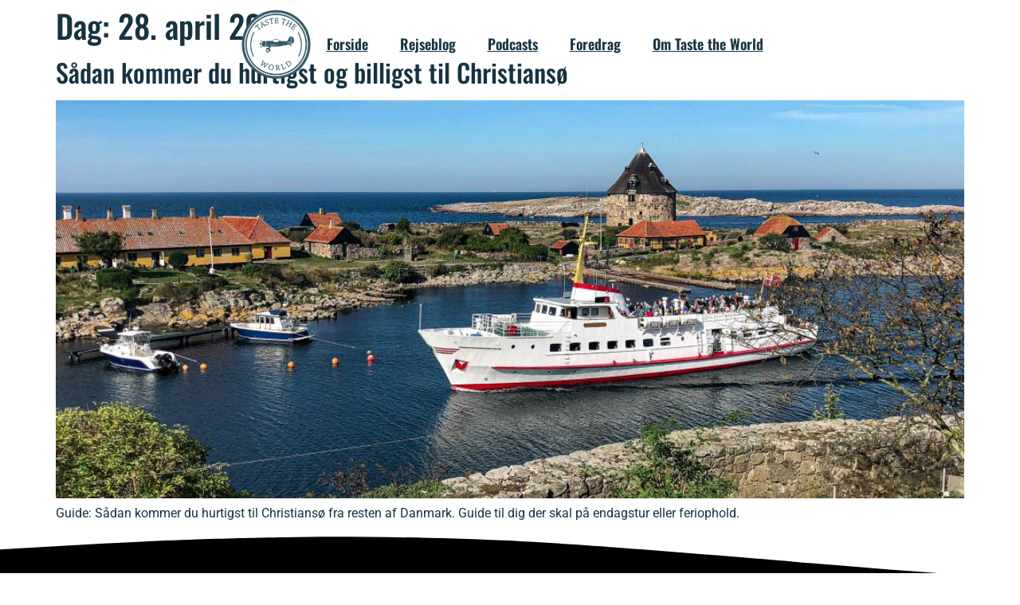

--- FILE ---
content_type: text/html; charset=UTF-8
request_url: https://tastetheworld.dk/2020/04/28/
body_size: 23160
content:
<!doctype html>
<html lang="da-DK">
<head>
	<meta charset="UTF-8">
	<meta name="viewport" content="width=device-width, initial-scale=1">
	<link rel="profile" href="https://gmpg.org/xfn/11">
	<title>28. april 2020 &#8211; Rejser til usædvanlige og mindre besøgte steder // Taste the World</title>
<meta name='robots' content='max-image-preview:large' />
	<style>img:is([sizes="auto" i], [sizes^="auto," i]) { contain-intrinsic-size: 3000px 1500px }</style>
	
            <script data-no-defer="1" data-ezscrex="false" data-cfasync="false" data-pagespeed-no-defer data-cookieconsent="ignore">
                var ctPublicFunctions = {"_ajax_nonce":"cc8e84777a","_rest_nonce":"2c80632e25","_ajax_url":"\/wp-admin\/admin-ajax.php","_rest_url":"https:\/\/tastetheworld.dk\/wp-json\/","data__cookies_type":"native","data__ajax_type":"rest","data__bot_detector_enabled":0,"data__frontend_data_log_enabled":1,"cookiePrefix":"","wprocket_detected":false,"host_url":"tastetheworld.dk","text__ee_click_to_select":"Click to select the whole data","text__ee_original_email":"The complete one is","text__ee_got_it":"Got it","text__ee_blocked":"Blocked","text__ee_cannot_connect":"Cannot connect","text__ee_cannot_decode":"Can not decode email. Unknown reason","text__ee_email_decoder":"CleanTalk email decoder","text__ee_wait_for_decoding":"The magic is on the way!","text__ee_decoding_process":"Please wait a few seconds while we decode the contact data."}
            </script>
        
            <script data-no-defer="1" data-ezscrex="false" data-cfasync="false" data-pagespeed-no-defer data-cookieconsent="ignore">
                var ctPublic = {"_ajax_nonce":"cc8e84777a","settings__forms__check_internal":"0","settings__forms__check_external":"0","settings__forms__force_protection":0,"settings__forms__search_test":1,"settings__data__bot_detector_enabled":0,"settings__sfw__anti_crawler":0,"blog_home":"https:\/\/tastetheworld.dk\/","pixel__setting":"0","pixel__enabled":false,"pixel__url":null,"data__email_check_before_post":1,"data__email_check_exist_post":0,"data__cookies_type":"native","data__key_is_ok":true,"data__visible_fields_required":true,"wl_brandname":"Anti-Spam by CleanTalk","wl_brandname_short":"CleanTalk","ct_checkjs_key":325518151,"emailEncoderPassKey":"468eedee572220c5f9b993cb72bc389e","bot_detector_forms_excluded":"W10=","advancedCacheExists":false,"varnishCacheExists":false,"wc_ajax_add_to_cart":false}
            </script>
        <link rel="alternate" type="application/rss+xml" title="Rejser til usædvanlige og mindre besøgte steder // Taste the World &raquo; Feed" href="https://tastetheworld.dk/feed/" />
<link rel="alternate" type="application/rss+xml" title="Rejser til usædvanlige og mindre besøgte steder // Taste the World &raquo;-kommentar-feed" href="https://tastetheworld.dk/comments/feed/" />
<script>
window._wpemojiSettings = {"baseUrl":"https:\/\/s.w.org\/images\/core\/emoji\/16.0.1\/72x72\/","ext":".png","svgUrl":"https:\/\/s.w.org\/images\/core\/emoji\/16.0.1\/svg\/","svgExt":".svg","source":{"concatemoji":"https:\/\/tastetheworld.dk\/wp-includes\/js\/wp-emoji-release.min.js?ver=6.8.3"}};
/*! This file is auto-generated */
!function(s,n){var o,i,e;function c(e){try{var t={supportTests:e,timestamp:(new Date).valueOf()};sessionStorage.setItem(o,JSON.stringify(t))}catch(e){}}function p(e,t,n){e.clearRect(0,0,e.canvas.width,e.canvas.height),e.fillText(t,0,0);var t=new Uint32Array(e.getImageData(0,0,e.canvas.width,e.canvas.height).data),a=(e.clearRect(0,0,e.canvas.width,e.canvas.height),e.fillText(n,0,0),new Uint32Array(e.getImageData(0,0,e.canvas.width,e.canvas.height).data));return t.every(function(e,t){return e===a[t]})}function u(e,t){e.clearRect(0,0,e.canvas.width,e.canvas.height),e.fillText(t,0,0);for(var n=e.getImageData(16,16,1,1),a=0;a<n.data.length;a++)if(0!==n.data[a])return!1;return!0}function f(e,t,n,a){switch(t){case"flag":return n(e,"\ud83c\udff3\ufe0f\u200d\u26a7\ufe0f","\ud83c\udff3\ufe0f\u200b\u26a7\ufe0f")?!1:!n(e,"\ud83c\udde8\ud83c\uddf6","\ud83c\udde8\u200b\ud83c\uddf6")&&!n(e,"\ud83c\udff4\udb40\udc67\udb40\udc62\udb40\udc65\udb40\udc6e\udb40\udc67\udb40\udc7f","\ud83c\udff4\u200b\udb40\udc67\u200b\udb40\udc62\u200b\udb40\udc65\u200b\udb40\udc6e\u200b\udb40\udc67\u200b\udb40\udc7f");case"emoji":return!a(e,"\ud83e\udedf")}return!1}function g(e,t,n,a){var r="undefined"!=typeof WorkerGlobalScope&&self instanceof WorkerGlobalScope?new OffscreenCanvas(300,150):s.createElement("canvas"),o=r.getContext("2d",{willReadFrequently:!0}),i=(o.textBaseline="top",o.font="600 32px Arial",{});return e.forEach(function(e){i[e]=t(o,e,n,a)}),i}function t(e){var t=s.createElement("script");t.src=e,t.defer=!0,s.head.appendChild(t)}"undefined"!=typeof Promise&&(o="wpEmojiSettingsSupports",i=["flag","emoji"],n.supports={everything:!0,everythingExceptFlag:!0},e=new Promise(function(e){s.addEventListener("DOMContentLoaded",e,{once:!0})}),new Promise(function(t){var n=function(){try{var e=JSON.parse(sessionStorage.getItem(o));if("object"==typeof e&&"number"==typeof e.timestamp&&(new Date).valueOf()<e.timestamp+604800&&"object"==typeof e.supportTests)return e.supportTests}catch(e){}return null}();if(!n){if("undefined"!=typeof Worker&&"undefined"!=typeof OffscreenCanvas&&"undefined"!=typeof URL&&URL.createObjectURL&&"undefined"!=typeof Blob)try{var e="postMessage("+g.toString()+"("+[JSON.stringify(i),f.toString(),p.toString(),u.toString()].join(",")+"));",a=new Blob([e],{type:"text/javascript"}),r=new Worker(URL.createObjectURL(a),{name:"wpTestEmojiSupports"});return void(r.onmessage=function(e){c(n=e.data),r.terminate(),t(n)})}catch(e){}c(n=g(i,f,p,u))}t(n)}).then(function(e){for(var t in e)n.supports[t]=e[t],n.supports.everything=n.supports.everything&&n.supports[t],"flag"!==t&&(n.supports.everythingExceptFlag=n.supports.everythingExceptFlag&&n.supports[t]);n.supports.everythingExceptFlag=n.supports.everythingExceptFlag&&!n.supports.flag,n.DOMReady=!1,n.readyCallback=function(){n.DOMReady=!0}}).then(function(){return e}).then(function(){var e;n.supports.everything||(n.readyCallback(),(e=n.source||{}).concatemoji?t(e.concatemoji):e.wpemoji&&e.twemoji&&(t(e.twemoji),t(e.wpemoji)))}))}((window,document),window._wpemojiSettings);
</script>
<link rel="stylesheet" type="text/css" href="https://use.typekit.net/qku3bgm.css"><style id='wp-emoji-styles-inline-css'>

	img.wp-smiley, img.emoji {
		display: inline !important;
		border: none !important;
		box-shadow: none !important;
		height: 1em !important;
		width: 1em !important;
		margin: 0 0.07em !important;
		vertical-align: -0.1em !important;
		background: none !important;
		padding: 0 !important;
	}
</style>
<style id='global-styles-inline-css'>
:root{--wp--preset--aspect-ratio--square: 1;--wp--preset--aspect-ratio--4-3: 4/3;--wp--preset--aspect-ratio--3-4: 3/4;--wp--preset--aspect-ratio--3-2: 3/2;--wp--preset--aspect-ratio--2-3: 2/3;--wp--preset--aspect-ratio--16-9: 16/9;--wp--preset--aspect-ratio--9-16: 9/16;--wp--preset--color--black: #000000;--wp--preset--color--cyan-bluish-gray: #abb8c3;--wp--preset--color--white: #ffffff;--wp--preset--color--pale-pink: #f78da7;--wp--preset--color--vivid-red: #cf2e2e;--wp--preset--color--luminous-vivid-orange: #ff6900;--wp--preset--color--luminous-vivid-amber: #fcb900;--wp--preset--color--light-green-cyan: #7bdcb5;--wp--preset--color--vivid-green-cyan: #00d084;--wp--preset--color--pale-cyan-blue: #8ed1fc;--wp--preset--color--vivid-cyan-blue: #0693e3;--wp--preset--color--vivid-purple: #9b51e0;--wp--preset--gradient--vivid-cyan-blue-to-vivid-purple: linear-gradient(135deg,rgba(6,147,227,1) 0%,rgb(155,81,224) 100%);--wp--preset--gradient--light-green-cyan-to-vivid-green-cyan: linear-gradient(135deg,rgb(122,220,180) 0%,rgb(0,208,130) 100%);--wp--preset--gradient--luminous-vivid-amber-to-luminous-vivid-orange: linear-gradient(135deg,rgba(252,185,0,1) 0%,rgba(255,105,0,1) 100%);--wp--preset--gradient--luminous-vivid-orange-to-vivid-red: linear-gradient(135deg,rgba(255,105,0,1) 0%,rgb(207,46,46) 100%);--wp--preset--gradient--very-light-gray-to-cyan-bluish-gray: linear-gradient(135deg,rgb(238,238,238) 0%,rgb(169,184,195) 100%);--wp--preset--gradient--cool-to-warm-spectrum: linear-gradient(135deg,rgb(74,234,220) 0%,rgb(151,120,209) 20%,rgb(207,42,186) 40%,rgb(238,44,130) 60%,rgb(251,105,98) 80%,rgb(254,248,76) 100%);--wp--preset--gradient--blush-light-purple: linear-gradient(135deg,rgb(255,206,236) 0%,rgb(152,150,240) 100%);--wp--preset--gradient--blush-bordeaux: linear-gradient(135deg,rgb(254,205,165) 0%,rgb(254,45,45) 50%,rgb(107,0,62) 100%);--wp--preset--gradient--luminous-dusk: linear-gradient(135deg,rgb(255,203,112) 0%,rgb(199,81,192) 50%,rgb(65,88,208) 100%);--wp--preset--gradient--pale-ocean: linear-gradient(135deg,rgb(255,245,203) 0%,rgb(182,227,212) 50%,rgb(51,167,181) 100%);--wp--preset--gradient--electric-grass: linear-gradient(135deg,rgb(202,248,128) 0%,rgb(113,206,126) 100%);--wp--preset--gradient--midnight: linear-gradient(135deg,rgb(2,3,129) 0%,rgb(40,116,252) 100%);--wp--preset--font-size--small: 13px;--wp--preset--font-size--medium: 20px;--wp--preset--font-size--large: 36px;--wp--preset--font-size--x-large: 42px;--wp--preset--spacing--20: 0.44rem;--wp--preset--spacing--30: 0.67rem;--wp--preset--spacing--40: 1rem;--wp--preset--spacing--50: 1.5rem;--wp--preset--spacing--60: 2.25rem;--wp--preset--spacing--70: 3.38rem;--wp--preset--spacing--80: 5.06rem;--wp--preset--shadow--natural: 6px 6px 9px rgba(0, 0, 0, 0.2);--wp--preset--shadow--deep: 12px 12px 50px rgba(0, 0, 0, 0.4);--wp--preset--shadow--sharp: 6px 6px 0px rgba(0, 0, 0, 0.2);--wp--preset--shadow--outlined: 6px 6px 0px -3px rgba(255, 255, 255, 1), 6px 6px rgba(0, 0, 0, 1);--wp--preset--shadow--crisp: 6px 6px 0px rgba(0, 0, 0, 1);}:root { --wp--style--global--content-size: 800px;--wp--style--global--wide-size: 1200px; }:where(body) { margin: 0; }.wp-site-blocks > .alignleft { float: left; margin-right: 2em; }.wp-site-blocks > .alignright { float: right; margin-left: 2em; }.wp-site-blocks > .aligncenter { justify-content: center; margin-left: auto; margin-right: auto; }:where(.wp-site-blocks) > * { margin-block-start: 24px; margin-block-end: 0; }:where(.wp-site-blocks) > :first-child { margin-block-start: 0; }:where(.wp-site-blocks) > :last-child { margin-block-end: 0; }:root { --wp--style--block-gap: 24px; }:root :where(.is-layout-flow) > :first-child{margin-block-start: 0;}:root :where(.is-layout-flow) > :last-child{margin-block-end: 0;}:root :where(.is-layout-flow) > *{margin-block-start: 24px;margin-block-end: 0;}:root :where(.is-layout-constrained) > :first-child{margin-block-start: 0;}:root :where(.is-layout-constrained) > :last-child{margin-block-end: 0;}:root :where(.is-layout-constrained) > *{margin-block-start: 24px;margin-block-end: 0;}:root :where(.is-layout-flex){gap: 24px;}:root :where(.is-layout-grid){gap: 24px;}.is-layout-flow > .alignleft{float: left;margin-inline-start: 0;margin-inline-end: 2em;}.is-layout-flow > .alignright{float: right;margin-inline-start: 2em;margin-inline-end: 0;}.is-layout-flow > .aligncenter{margin-left: auto !important;margin-right: auto !important;}.is-layout-constrained > .alignleft{float: left;margin-inline-start: 0;margin-inline-end: 2em;}.is-layout-constrained > .alignright{float: right;margin-inline-start: 2em;margin-inline-end: 0;}.is-layout-constrained > .aligncenter{margin-left: auto !important;margin-right: auto !important;}.is-layout-constrained > :where(:not(.alignleft):not(.alignright):not(.alignfull)){max-width: var(--wp--style--global--content-size);margin-left: auto !important;margin-right: auto !important;}.is-layout-constrained > .alignwide{max-width: var(--wp--style--global--wide-size);}body .is-layout-flex{display: flex;}.is-layout-flex{flex-wrap: wrap;align-items: center;}.is-layout-flex > :is(*, div){margin: 0;}body .is-layout-grid{display: grid;}.is-layout-grid > :is(*, div){margin: 0;}body{padding-top: 0px;padding-right: 0px;padding-bottom: 0px;padding-left: 0px;}a:where(:not(.wp-element-button)){text-decoration: underline;}:root :where(.wp-element-button, .wp-block-button__link){background-color: #32373c;border-width: 0;color: #fff;font-family: inherit;font-size: inherit;line-height: inherit;padding: calc(0.667em + 2px) calc(1.333em + 2px);text-decoration: none;}.has-black-color{color: var(--wp--preset--color--black) !important;}.has-cyan-bluish-gray-color{color: var(--wp--preset--color--cyan-bluish-gray) !important;}.has-white-color{color: var(--wp--preset--color--white) !important;}.has-pale-pink-color{color: var(--wp--preset--color--pale-pink) !important;}.has-vivid-red-color{color: var(--wp--preset--color--vivid-red) !important;}.has-luminous-vivid-orange-color{color: var(--wp--preset--color--luminous-vivid-orange) !important;}.has-luminous-vivid-amber-color{color: var(--wp--preset--color--luminous-vivid-amber) !important;}.has-light-green-cyan-color{color: var(--wp--preset--color--light-green-cyan) !important;}.has-vivid-green-cyan-color{color: var(--wp--preset--color--vivid-green-cyan) !important;}.has-pale-cyan-blue-color{color: var(--wp--preset--color--pale-cyan-blue) !important;}.has-vivid-cyan-blue-color{color: var(--wp--preset--color--vivid-cyan-blue) !important;}.has-vivid-purple-color{color: var(--wp--preset--color--vivid-purple) !important;}.has-black-background-color{background-color: var(--wp--preset--color--black) !important;}.has-cyan-bluish-gray-background-color{background-color: var(--wp--preset--color--cyan-bluish-gray) !important;}.has-white-background-color{background-color: var(--wp--preset--color--white) !important;}.has-pale-pink-background-color{background-color: var(--wp--preset--color--pale-pink) !important;}.has-vivid-red-background-color{background-color: var(--wp--preset--color--vivid-red) !important;}.has-luminous-vivid-orange-background-color{background-color: var(--wp--preset--color--luminous-vivid-orange) !important;}.has-luminous-vivid-amber-background-color{background-color: var(--wp--preset--color--luminous-vivid-amber) !important;}.has-light-green-cyan-background-color{background-color: var(--wp--preset--color--light-green-cyan) !important;}.has-vivid-green-cyan-background-color{background-color: var(--wp--preset--color--vivid-green-cyan) !important;}.has-pale-cyan-blue-background-color{background-color: var(--wp--preset--color--pale-cyan-blue) !important;}.has-vivid-cyan-blue-background-color{background-color: var(--wp--preset--color--vivid-cyan-blue) !important;}.has-vivid-purple-background-color{background-color: var(--wp--preset--color--vivid-purple) !important;}.has-black-border-color{border-color: var(--wp--preset--color--black) !important;}.has-cyan-bluish-gray-border-color{border-color: var(--wp--preset--color--cyan-bluish-gray) !important;}.has-white-border-color{border-color: var(--wp--preset--color--white) !important;}.has-pale-pink-border-color{border-color: var(--wp--preset--color--pale-pink) !important;}.has-vivid-red-border-color{border-color: var(--wp--preset--color--vivid-red) !important;}.has-luminous-vivid-orange-border-color{border-color: var(--wp--preset--color--luminous-vivid-orange) !important;}.has-luminous-vivid-amber-border-color{border-color: var(--wp--preset--color--luminous-vivid-amber) !important;}.has-light-green-cyan-border-color{border-color: var(--wp--preset--color--light-green-cyan) !important;}.has-vivid-green-cyan-border-color{border-color: var(--wp--preset--color--vivid-green-cyan) !important;}.has-pale-cyan-blue-border-color{border-color: var(--wp--preset--color--pale-cyan-blue) !important;}.has-vivid-cyan-blue-border-color{border-color: var(--wp--preset--color--vivid-cyan-blue) !important;}.has-vivid-purple-border-color{border-color: var(--wp--preset--color--vivid-purple) !important;}.has-vivid-cyan-blue-to-vivid-purple-gradient-background{background: var(--wp--preset--gradient--vivid-cyan-blue-to-vivid-purple) !important;}.has-light-green-cyan-to-vivid-green-cyan-gradient-background{background: var(--wp--preset--gradient--light-green-cyan-to-vivid-green-cyan) !important;}.has-luminous-vivid-amber-to-luminous-vivid-orange-gradient-background{background: var(--wp--preset--gradient--luminous-vivid-amber-to-luminous-vivid-orange) !important;}.has-luminous-vivid-orange-to-vivid-red-gradient-background{background: var(--wp--preset--gradient--luminous-vivid-orange-to-vivid-red) !important;}.has-very-light-gray-to-cyan-bluish-gray-gradient-background{background: var(--wp--preset--gradient--very-light-gray-to-cyan-bluish-gray) !important;}.has-cool-to-warm-spectrum-gradient-background{background: var(--wp--preset--gradient--cool-to-warm-spectrum) !important;}.has-blush-light-purple-gradient-background{background: var(--wp--preset--gradient--blush-light-purple) !important;}.has-blush-bordeaux-gradient-background{background: var(--wp--preset--gradient--blush-bordeaux) !important;}.has-luminous-dusk-gradient-background{background: var(--wp--preset--gradient--luminous-dusk) !important;}.has-pale-ocean-gradient-background{background: var(--wp--preset--gradient--pale-ocean) !important;}.has-electric-grass-gradient-background{background: var(--wp--preset--gradient--electric-grass) !important;}.has-midnight-gradient-background{background: var(--wp--preset--gradient--midnight) !important;}.has-small-font-size{font-size: var(--wp--preset--font-size--small) !important;}.has-medium-font-size{font-size: var(--wp--preset--font-size--medium) !important;}.has-large-font-size{font-size: var(--wp--preset--font-size--large) !important;}.has-x-large-font-size{font-size: var(--wp--preset--font-size--x-large) !important;}
:root :where(.wp-block-pullquote){font-size: 1.5em;line-height: 1.6;}
</style>
<link rel='stylesheet' id='cleantalk-public-css-css' href='https://tastetheworld.dk/wp-content/plugins/cleantalk-spam-protect/css/cleantalk-public.min.css?ver=6.67_1762158040' media='all' />
<link rel='stylesheet' id='cleantalk-email-decoder-css-css' href='https://tastetheworld.dk/wp-content/plugins/cleantalk-spam-protect/css/cleantalk-email-decoder.min.css?ver=6.67_1762158040' media='all' />
<link rel='stylesheet' id='hello-elementor-css' href='https://tastetheworld.dk/wp-content/themes/hello-elementor/assets/css/reset.css?ver=3.4.5' media='all' />
<link rel='stylesheet' id='hello-elementor-theme-style-css' href='https://tastetheworld.dk/wp-content/themes/hello-elementor/assets/css/theme.css?ver=3.4.5' media='all' />
<link rel='stylesheet' id='hello-elementor-header-footer-css' href='https://tastetheworld.dk/wp-content/themes/hello-elementor/assets/css/header-footer.css?ver=3.4.5' media='all' />
<link rel='stylesheet' id='e-animation-grow-css' href='https://tastetheworld.dk/wp-content/plugins/elementor/assets/lib/animations/styles/e-animation-grow.min.css?ver=3.32.5' media='all' />
<link rel='stylesheet' id='elementor-frontend-css' href='https://tastetheworld.dk/wp-content/plugins/elementor/assets/css/frontend.min.css?ver=3.32.5' media='all' />
<link rel='stylesheet' id='widget-image-css' href='https://tastetheworld.dk/wp-content/plugins/elementor/assets/css/widget-image.min.css?ver=3.32.5' media='all' />
<link rel='stylesheet' id='e-animation-fadeIn-css' href='https://tastetheworld.dk/wp-content/plugins/elementor/assets/lib/animations/styles/fadeIn.min.css?ver=3.32.5' media='all' />
<link rel='stylesheet' id='widget-nav-menu-css' href='https://tastetheworld.dk/wp-content/plugins/elementor-pro/assets/css/widget-nav-menu.min.css?ver=3.32.3' media='all' />
<link rel='stylesheet' id='widget-heading-css' href='https://tastetheworld.dk/wp-content/plugins/elementor/assets/css/widget-heading.min.css?ver=3.32.5' media='all' />
<link rel='stylesheet' id='e-shapes-css' href='https://tastetheworld.dk/wp-content/plugins/elementor/assets/css/conditionals/shapes.min.css?ver=3.32.5' media='all' />
<link rel='stylesheet' id='widget-icon-list-css' href='https://tastetheworld.dk/wp-content/plugins/elementor/assets/css/widget-icon-list.min.css?ver=3.32.5' media='all' />
<link rel='stylesheet' id='e-animation-fadeInLeft-css' href='https://tastetheworld.dk/wp-content/plugins/elementor/assets/lib/animations/styles/fadeInLeft.min.css?ver=3.32.5' media='all' />
<link rel='stylesheet' id='e-animation-slideInUp-css' href='https://tastetheworld.dk/wp-content/plugins/elementor/assets/lib/animations/styles/slideInUp.min.css?ver=3.32.5' media='all' />
<link rel='stylesheet' id='e-popup-css' href='https://tastetheworld.dk/wp-content/plugins/elementor-pro/assets/css/conditionals/popup.min.css?ver=3.32.3' media='all' />
<link rel='stylesheet' id='elementor-icons-css' href='https://tastetheworld.dk/wp-content/plugins/elementor/assets/lib/eicons/css/elementor-icons.min.css?ver=5.44.0' media='all' />
<link rel='stylesheet' id='elementor-post-5750-css' href='https://tastetheworld.dk/wp-content/uploads/elementor/css/post-5750.css?ver=1762762899' media='all' />
<link rel='stylesheet' id='font-awesome-5-all-css' href='https://tastetheworld.dk/wp-content/plugins/elementor/assets/lib/font-awesome/css/all.min.css?ver=3.32.5' media='all' />
<link rel='stylesheet' id='font-awesome-4-shim-css' href='https://tastetheworld.dk/wp-content/plugins/elementor/assets/lib/font-awesome/css/v4-shims.min.css?ver=3.32.5' media='all' />
<link rel='stylesheet' id='elementor-post-36603-css' href='https://tastetheworld.dk/wp-content/uploads/elementor/css/post-36603.css?ver=1762762899' media='all' />
<link rel='stylesheet' id='elementor-post-5233-css' href='https://tastetheworld.dk/wp-content/uploads/elementor/css/post-5233.css?ver=1762762899' media='all' />
<link rel='stylesheet' id='elementor-post-5571-css' href='https://tastetheworld.dk/wp-content/uploads/elementor/css/post-5571.css?ver=1762762899' media='all' />
<link rel='stylesheet' id='elementor-gf-local-lato-css' href='http://tastetheworld.dk/wp-content/uploads/elementor/google-fonts/css/lato.css?ver=1742233268' media='all' />
<link rel='stylesheet' id='elementor-gf-local-oswald-css' href='http://tastetheworld.dk/wp-content/uploads/elementor/google-fonts/css/oswald.css?ver=1742233275' media='all' />
<link rel='stylesheet' id='elementor-gf-local-viga-css' href='http://tastetheworld.dk/wp-content/uploads/elementor/google-fonts/css/viga.css?ver=1742233276' media='all' />
<link rel='stylesheet' id='elementor-icons-shared-0-css' href='https://tastetheworld.dk/wp-content/plugins/elementor/assets/lib/font-awesome/css/fontawesome.min.css?ver=5.15.3' media='all' />
<link rel='stylesheet' id='elementor-icons-fa-solid-css' href='https://tastetheworld.dk/wp-content/plugins/elementor/assets/lib/font-awesome/css/solid.min.css?ver=5.15.3' media='all' />
<script src="https://tastetheworld.dk/wp-content/plugins/cleantalk-spam-protect/js/apbct-public-bundle_gathering.min.js?ver=6.67_1762158040" id="apbct-public-bundle_gathering.min-js-js"></script>
<script src="https://tastetheworld.dk/wp-includes/js/jquery/jquery.min.js?ver=3.7.1" id="jquery-core-js"></script>
<script src="https://tastetheworld.dk/wp-includes/js/jquery/jquery-migrate.min.js?ver=3.4.1" id="jquery-migrate-js"></script>
<script src="https://tastetheworld.dk/wp-content/plugins/elementor/assets/lib/font-awesome/js/v4-shims.min.js?ver=3.32.5" id="font-awesome-4-shim-js"></script>
<link rel="https://api.w.org/" href="https://tastetheworld.dk/wp-json/" /><link rel="EditURI" type="application/rsd+xml" title="RSD" href="https://tastetheworld.dk/xmlrpc.php?rsd" />
<meta name="generator" content="WordPress 6.8.3" />
<meta name="generator" content="Elementor 3.32.5; features: additional_custom_breakpoints; settings: css_print_method-external, google_font-enabled, font_display-fallback">
<meta property="fb:app_id" content="465561107475482" />			<style>
				.e-con.e-parent:nth-of-type(n+4):not(.e-lazyloaded):not(.e-no-lazyload),
				.e-con.e-parent:nth-of-type(n+4):not(.e-lazyloaded):not(.e-no-lazyload) * {
					background-image: none !important;
				}
				@media screen and (max-height: 1024px) {
					.e-con.e-parent:nth-of-type(n+3):not(.e-lazyloaded):not(.e-no-lazyload),
					.e-con.e-parent:nth-of-type(n+3):not(.e-lazyloaded):not(.e-no-lazyload) * {
						background-image: none !important;
					}
				}
				@media screen and (max-height: 640px) {
					.e-con.e-parent:nth-of-type(n+2):not(.e-lazyloaded):not(.e-no-lazyload),
					.e-con.e-parent:nth-of-type(n+2):not(.e-lazyloaded):not(.e-no-lazyload) * {
						background-image: none !important;
					}
				}
			</style>
			<link rel="icon" href="https://tastetheworld.dk/wp-content/uploads/2016/02/cropped-BADGE-32x32.png" sizes="32x32" />
<link rel="icon" href="https://tastetheworld.dk/wp-content/uploads/2016/02/cropped-BADGE-192x192.png" sizes="192x192" />
<link rel="apple-touch-icon" href="https://tastetheworld.dk/wp-content/uploads/2016/02/cropped-BADGE-180x180.png" />
<meta name="msapplication-TileImage" content="https://tastetheworld.dk/wp-content/uploads/2016/02/cropped-BADGE-270x270.png" />
</head>
<body class="archive date wp-custom-logo wp-embed-responsive wp-theme-hello-elementor hello-elementor-default elementor-default elementor-kit-5750">


<a class="skip-link screen-reader-text" href="#content">Videre til indhold</a>

		<header data-elementor-type="header" data-elementor-id="36603" class="elementor elementor-36603 elementor-location-header" data-elementor-post-type="elementor_library">
			<div class="elementor-element elementor-element-56ebf89 e-flex e-con-boxed e-con e-parent" data-id="56ebf89" data-element_type="container" data-settings="{&quot;background_background&quot;:&quot;classic&quot;}">
					<div class="e-con-inner">
				<div class="elementor-element elementor-element-5990adf elementor-widget elementor-widget-image" data-id="5990adf" data-element_type="widget" data-widget_type="image.default">
				<div class="elementor-widget-container">
																<a href="/">
							<img width="150" height="150" src="https://tastetheworld.dk/wp-content/uploads/2020/07/logo-gennemsigtig-02-01-150x150.png" class="elementor-animation-grow attachment-thumbnail size-thumbnail wp-image-6663" alt="Logo Taste the World" srcset="https://tastetheworld.dk/wp-content/uploads/2020/07/logo-gennemsigtig-02-01-150x150.png 150w, https://tastetheworld.dk/wp-content/uploads/2020/07/elementor/thumbs/logo-gennemsigtig-02-01-ot1gb76k4m9dcjh0uif16x5ugxezahnoz0jhnw6o4u.png 75w, https://tastetheworld.dk/wp-content/uploads/2020/07/elementor/thumbs/logo-gennemsigtig-02-01-ot1gb76jtnk9g1fl8s78nwg97ld2mjuri2e74jkd4k.png 50w, https://tastetheworld.dk/wp-content/uploads/2020/07/elementor/thumbs/logo-gennemsigtig-02-01-ot1gb76kfkyh91igg8mtpxvfq9gvyfgmfyos78sz54.png 100w, https://tastetheworld.dk/wp-content/uploads/2020/07/elementor/thumbs/logo-gennemsigtig-02-01-ot1gb76k6t76xfvpkgglaq3rismk82th9lrqyypj4w.png 80w" sizes="(max-width: 150px) 100vw, 150px" />								</a>
															</div>
				</div>
				<div class="elementor-element elementor-element-0763b4f elementor-nav-menu--stretch elementor-nav-menu__text-align-center elementor-nav-menu__align-start elementor-nav-menu--dropdown-tablet elementor-nav-menu--toggle elementor-nav-menu--burger elementor-widget elementor-widget-nav-menu" data-id="0763b4f" data-element_type="widget" data-settings="{&quot;submenu_icon&quot;:{&quot;value&quot;:&quot;&lt;i class=\&quot;fas fa-angle-down\&quot; aria-hidden=\&quot;true\&quot;&gt;&lt;\/i&gt;&quot;,&quot;library&quot;:&quot;fa-solid&quot;},&quot;full_width&quot;:&quot;stretch&quot;,&quot;_animation_tablet&quot;:&quot;fadeIn&quot;,&quot;layout&quot;:&quot;horizontal&quot;,&quot;toggle&quot;:&quot;burger&quot;}" data-widget_type="nav-menu.default">
				<div class="elementor-widget-container">
								<nav aria-label="Menu" class="elementor-nav-menu--main elementor-nav-menu__container elementor-nav-menu--layout-horizontal e--pointer-double-line e--animation-drop-in">
				<ul id="menu-1-0763b4f" class="elementor-nav-menu"><li class="menu-item menu-item-type-custom menu-item-object-custom menu-item-home menu-item-135"><a href="http://tastetheworld.dk/" class="elementor-item">Forside</a></li>
<li class="menu-item menu-item-type-post_type menu-item-object-page current_page_parent menu-item-has-children menu-item-1072"><a href="https://tastetheworld.dk/indlaeg/" class="elementor-item">Rejseblog</a>
<ul class="sub-menu elementor-nav-menu--dropdown">
	<li class="menu-item menu-item-type-post_type menu-item-object-page menu-item-has-children menu-item-751"><a href="https://tastetheworld.dk/rejseblog/lande/" class="elementor-sub-item">Destinationer</a>
	<ul class="sub-menu elementor-nav-menu--dropdown">
		<li class="menu-item menu-item-type-custom menu-item-object-custom menu-item-has-children menu-item-5437"><a href="http://tastetheworld.dk/?elementor_library=europa" class="elementor-sub-item">Europa</a>
		<ul class="sub-menu elementor-nav-menu--dropdown">
			<li class="menu-item menu-item-type-post_type menu-item-object-page menu-item-428"><a href="https://tastetheworld.dk/rejseblog/lande/europa/danmark/" class="elementor-sub-item">Danmark</a></li>
			<li class="menu-item menu-item-type-post_type menu-item-object-page menu-item-1766"><a href="https://tastetheworld.dk/rejseblog/lande/europa/finland/" class="elementor-sub-item">Finland</a></li>
			<li class="menu-item menu-item-type-post_type menu-item-object-page menu-item-430"><a href="https://tastetheworld.dk/rejseblog/lande/europa/frankrig/" class="elementor-sub-item">Frankrig</a></li>
			<li class="menu-item menu-item-type-post_type menu-item-object-page menu-item-32561"><a href="https://tastetheworld.dk/norge/" class="elementor-sub-item">Norge</a></li>
			<li class="menu-item menu-item-type-post_type menu-item-object-page menu-item-426"><a href="https://tastetheworld.dk/rejseblog/lande/europa/spanien/" class="elementor-sub-item">Spanien</a></li>
			<li class="menu-item menu-item-type-post_type menu-item-object-page menu-item-429"><a href="https://tastetheworld.dk/rejseblog/lande/europa/storbritannien/" class="elementor-sub-item">Storbritannien</a></li>
			<li class="menu-item menu-item-type-post_type menu-item-object-post menu-item-5440"><a href="https://tastetheworld.dk/podcast-kunst-og-knodel-i-berlin/" class="elementor-sub-item">Tyskland</a></li>
			<li class="menu-item menu-item-type-post_type menu-item-object-page menu-item-36601"><a href="https://tastetheworld.dk/rejseblog/lande/europa/tyrkiet-3/" class="elementor-sub-item">Tyrkiet</a></li>
			<li class="menu-item menu-item-type-post_type menu-item-object-post menu-item-5441"><a href="https://tastetheworld.dk/podcast-ukraine-europas-ukendte-rejseeventyr/" class="elementor-sub-item">Ukraine</a></li>
		</ul>
</li>
		<li class="menu-item menu-item-type-post_type menu-item-object-page menu-item-has-children menu-item-2057"><a href="https://tastetheworld.dk/rejseblog/lande/mellemoesten/" class="elementor-sub-item">Mellemøsten</a>
		<ul class="sub-menu elementor-nav-menu--dropdown">
			<li class="menu-item menu-item-type-post_type menu-item-object-post menu-item-32935"><a href="https://tastetheworld.dk/at-rejse-solo-som-kvinde-i-iran/" class="elementor-sub-item">Iran</a></li>
			<li class="menu-item menu-item-type-post_type menu-item-object-page menu-item-2059"><a href="https://tastetheworld.dk/rejseblog/lande/mellemoesten/israel/" class="elementor-sub-item">Israel</a></li>
			<li class="menu-item menu-item-type-custom menu-item-object-custom menu-item-37138"><a href="https://tastetheworld.dk/jordan-ti-ting-du-skal-vide-inden-din-rejse/" class="elementor-sub-item">Jordan</a></li>
			<li class="menu-item menu-item-type-post_type menu-item-object-page menu-item-32373"><a href="https://tastetheworld.dk/libanon/" class="elementor-sub-item">Libanon</a></li>
			<li class="menu-item menu-item-type-post_type menu-item-object-page menu-item-2058"><a href="https://tastetheworld.dk/rejseblog/lande/mellemoesten/palaestina/" class="elementor-sub-item">Palæstina</a></li>
			<li class="menu-item menu-item-type-post_type menu-item-object-page menu-item-37764"><a href="https://tastetheworld.dk/rejseblog/lande/mellemoesten/syrien/" class="elementor-sub-item">Syrien</a></li>
		</ul>
</li>
		<li class="menu-item menu-item-type-post_type menu-item-object-page menu-item-has-children menu-item-186"><a href="https://tastetheworld.dk/rejseblog/lande/asien/" class="elementor-sub-item">Asien</a>
		<ul class="sub-menu elementor-nav-menu--dropdown">
			<li class="menu-item menu-item-type-post_type menu-item-object-page menu-item-431"><a href="https://tastetheworld.dk/rejseblog/lande/asien/indonesien/" class="elementor-sub-item">Indonesien</a></li>
			<li class="menu-item menu-item-type-post_type menu-item-object-page menu-item-1688"><a href="https://tastetheworld.dk/rejseblog/lande/asien/japan/" class="elementor-sub-item">Japan</a></li>
			<li class="menu-item menu-item-type-post_type menu-item-object-page menu-item-5442"><a href="https://tastetheworld.dk/rejseblog/lande/asien/kina/" class="elementor-sub-item">Kina</a></li>
			<li class="menu-item menu-item-type-post_type menu-item-object-page menu-item-33296"><a href="https://tastetheworld.dk/rejseblog/lande/asien/kirgisistan/" class="elementor-sub-item">Kirgisistan</a></li>
			<li class="menu-item menu-item-type-post_type menu-item-object-post menu-item-5462"><a href="https://tastetheworld.dk/podcast-nordkorea-besoeg-verdens-mest-hemmelighedsfulde-land/" class="elementor-sub-item">Nordkorea</a></li>
			<li class="menu-item menu-item-type-custom menu-item-object-custom menu-item-37015"><a href="https://tastetheworld.dk/pakistan/" class="elementor-sub-item">Pakistan</a></li>
			<li class="menu-item menu-item-type-post_type menu-item-object-page menu-item-5443"><a href="https://tastetheworld.dk/rejseblog/lande/asien/thailand/" class="elementor-sub-item">Thailand</a></li>
			<li class="menu-item menu-item-type-post_type menu-item-object-post menu-item-5450"><a href="https://tastetheworld.dk/podcast-rejs-til-turkmenistan-i-centrasien/" class="elementor-sub-item">Turkmenistan</a></li>
		</ul>
</li>
		<li class="menu-item menu-item-type-post_type menu-item-object-page menu-item-has-children menu-item-5477"><a href="https://tastetheworld.dk/rejseblog/lande/nord-og-sydamerika/" class="elementor-sub-item">Nord- og Sydamerika</a>
		<ul class="sub-menu elementor-nav-menu--dropdown">
			<li class="menu-item menu-item-type-post_type menu-item-object-post menu-item-5478"><a href="https://tastetheworld.dk/podcast-om-argentina-vild-natur-og-moere-boeffer/" class="elementor-sub-item">Argentina</a></li>
			<li class="menu-item menu-item-type-post_type menu-item-object-post menu-item-5479"><a href="https://tastetheworld.dk/podcast-cuba-om-at-rejse-til-caribiens-farverige-og-patinerede-oe/" class="elementor-sub-item">Cuba</a></li>
		</ul>
</li>
		<li class="menu-item menu-item-type-post_type menu-item-object-page menu-item-has-children menu-item-188"><a href="https://tastetheworld.dk/rejseblog/lande/afrika/" class="elementor-sub-item">Afrika</a>
		<ul class="sub-menu elementor-nav-menu--dropdown">
			<li class="menu-item menu-item-type-post_type menu-item-object-page menu-item-40924"><a href="https://tastetheworld.dk/rejseblog/lande/afrika-2/algeriet/" class="elementor-sub-item">Algeriet</a></li>
			<li class="menu-item menu-item-type-post_type menu-item-object-post menu-item-5439"><a href="https://tastetheworld.dk/sani-pass-med-4-hjulstraekker-til-lesotho/" class="elementor-sub-item">Lesotho</a></li>
			<li class="menu-item menu-item-type-post_type menu-item-object-page menu-item-435"><a href="https://tastetheworld.dk/rejseblog/lande/afrika/marokko/" class="elementor-sub-item">Marokko</a></li>
			<li class="menu-item menu-item-type-post_type menu-item-object-page menu-item-5438"><a href="https://tastetheworld.dk/sydafrika/" class="elementor-sub-item">Sydafrika</a></li>
		</ul>
</li>
	</ul>
</li>
</ul>
</li>
<li class="menu-item menu-item-type-custom menu-item-object-custom menu-item-5313"><a href="http://tastetheworld.dk/podcast/" class="elementor-item">Podcasts</a></li>
<li class="menu-item menu-item-type-post_type menu-item-object-page menu-item-39307"><a href="https://tastetheworld.dk/foredrag/" class="elementor-item">Foredrag</a></li>
<li class="menu-item menu-item-type-post_type menu-item-object-page menu-item-4954"><a href="https://tastetheworld.dk/om-taste-the-world/" class="elementor-item">Om Taste the World</a></li>
</ul>			</nav>
					<div class="elementor-menu-toggle" role="button" tabindex="0" aria-label="Menuskift" aria-expanded="false">
			<i aria-hidden="true" role="presentation" class="elementor-menu-toggle__icon--open eicon-menu-bar"></i><i aria-hidden="true" role="presentation" class="elementor-menu-toggle__icon--close eicon-close"></i>		</div>
					<nav class="elementor-nav-menu--dropdown elementor-nav-menu__container" aria-hidden="true">
				<ul id="menu-2-0763b4f" class="elementor-nav-menu"><li class="menu-item menu-item-type-custom menu-item-object-custom menu-item-home menu-item-135"><a href="http://tastetheworld.dk/" class="elementor-item" tabindex="-1">Forside</a></li>
<li class="menu-item menu-item-type-post_type menu-item-object-page current_page_parent menu-item-has-children menu-item-1072"><a href="https://tastetheworld.dk/indlaeg/" class="elementor-item" tabindex="-1">Rejseblog</a>
<ul class="sub-menu elementor-nav-menu--dropdown">
	<li class="menu-item menu-item-type-post_type menu-item-object-page menu-item-has-children menu-item-751"><a href="https://tastetheworld.dk/rejseblog/lande/" class="elementor-sub-item" tabindex="-1">Destinationer</a>
	<ul class="sub-menu elementor-nav-menu--dropdown">
		<li class="menu-item menu-item-type-custom menu-item-object-custom menu-item-has-children menu-item-5437"><a href="http://tastetheworld.dk/?elementor_library=europa" class="elementor-sub-item" tabindex="-1">Europa</a>
		<ul class="sub-menu elementor-nav-menu--dropdown">
			<li class="menu-item menu-item-type-post_type menu-item-object-page menu-item-428"><a href="https://tastetheworld.dk/rejseblog/lande/europa/danmark/" class="elementor-sub-item" tabindex="-1">Danmark</a></li>
			<li class="menu-item menu-item-type-post_type menu-item-object-page menu-item-1766"><a href="https://tastetheworld.dk/rejseblog/lande/europa/finland/" class="elementor-sub-item" tabindex="-1">Finland</a></li>
			<li class="menu-item menu-item-type-post_type menu-item-object-page menu-item-430"><a href="https://tastetheworld.dk/rejseblog/lande/europa/frankrig/" class="elementor-sub-item" tabindex="-1">Frankrig</a></li>
			<li class="menu-item menu-item-type-post_type menu-item-object-page menu-item-32561"><a href="https://tastetheworld.dk/norge/" class="elementor-sub-item" tabindex="-1">Norge</a></li>
			<li class="menu-item menu-item-type-post_type menu-item-object-page menu-item-426"><a href="https://tastetheworld.dk/rejseblog/lande/europa/spanien/" class="elementor-sub-item" tabindex="-1">Spanien</a></li>
			<li class="menu-item menu-item-type-post_type menu-item-object-page menu-item-429"><a href="https://tastetheworld.dk/rejseblog/lande/europa/storbritannien/" class="elementor-sub-item" tabindex="-1">Storbritannien</a></li>
			<li class="menu-item menu-item-type-post_type menu-item-object-post menu-item-5440"><a href="https://tastetheworld.dk/podcast-kunst-og-knodel-i-berlin/" class="elementor-sub-item" tabindex="-1">Tyskland</a></li>
			<li class="menu-item menu-item-type-post_type menu-item-object-page menu-item-36601"><a href="https://tastetheworld.dk/rejseblog/lande/europa/tyrkiet-3/" class="elementor-sub-item" tabindex="-1">Tyrkiet</a></li>
			<li class="menu-item menu-item-type-post_type menu-item-object-post menu-item-5441"><a href="https://tastetheworld.dk/podcast-ukraine-europas-ukendte-rejseeventyr/" class="elementor-sub-item" tabindex="-1">Ukraine</a></li>
		</ul>
</li>
		<li class="menu-item menu-item-type-post_type menu-item-object-page menu-item-has-children menu-item-2057"><a href="https://tastetheworld.dk/rejseblog/lande/mellemoesten/" class="elementor-sub-item" tabindex="-1">Mellemøsten</a>
		<ul class="sub-menu elementor-nav-menu--dropdown">
			<li class="menu-item menu-item-type-post_type menu-item-object-post menu-item-32935"><a href="https://tastetheworld.dk/at-rejse-solo-som-kvinde-i-iran/" class="elementor-sub-item" tabindex="-1">Iran</a></li>
			<li class="menu-item menu-item-type-post_type menu-item-object-page menu-item-2059"><a href="https://tastetheworld.dk/rejseblog/lande/mellemoesten/israel/" class="elementor-sub-item" tabindex="-1">Israel</a></li>
			<li class="menu-item menu-item-type-custom menu-item-object-custom menu-item-37138"><a href="https://tastetheworld.dk/jordan-ti-ting-du-skal-vide-inden-din-rejse/" class="elementor-sub-item" tabindex="-1">Jordan</a></li>
			<li class="menu-item menu-item-type-post_type menu-item-object-page menu-item-32373"><a href="https://tastetheworld.dk/libanon/" class="elementor-sub-item" tabindex="-1">Libanon</a></li>
			<li class="menu-item menu-item-type-post_type menu-item-object-page menu-item-2058"><a href="https://tastetheworld.dk/rejseblog/lande/mellemoesten/palaestina/" class="elementor-sub-item" tabindex="-1">Palæstina</a></li>
			<li class="menu-item menu-item-type-post_type menu-item-object-page menu-item-37764"><a href="https://tastetheworld.dk/rejseblog/lande/mellemoesten/syrien/" class="elementor-sub-item" tabindex="-1">Syrien</a></li>
		</ul>
</li>
		<li class="menu-item menu-item-type-post_type menu-item-object-page menu-item-has-children menu-item-186"><a href="https://tastetheworld.dk/rejseblog/lande/asien/" class="elementor-sub-item" tabindex="-1">Asien</a>
		<ul class="sub-menu elementor-nav-menu--dropdown">
			<li class="menu-item menu-item-type-post_type menu-item-object-page menu-item-431"><a href="https://tastetheworld.dk/rejseblog/lande/asien/indonesien/" class="elementor-sub-item" tabindex="-1">Indonesien</a></li>
			<li class="menu-item menu-item-type-post_type menu-item-object-page menu-item-1688"><a href="https://tastetheworld.dk/rejseblog/lande/asien/japan/" class="elementor-sub-item" tabindex="-1">Japan</a></li>
			<li class="menu-item menu-item-type-post_type menu-item-object-page menu-item-5442"><a href="https://tastetheworld.dk/rejseblog/lande/asien/kina/" class="elementor-sub-item" tabindex="-1">Kina</a></li>
			<li class="menu-item menu-item-type-post_type menu-item-object-page menu-item-33296"><a href="https://tastetheworld.dk/rejseblog/lande/asien/kirgisistan/" class="elementor-sub-item" tabindex="-1">Kirgisistan</a></li>
			<li class="menu-item menu-item-type-post_type menu-item-object-post menu-item-5462"><a href="https://tastetheworld.dk/podcast-nordkorea-besoeg-verdens-mest-hemmelighedsfulde-land/" class="elementor-sub-item" tabindex="-1">Nordkorea</a></li>
			<li class="menu-item menu-item-type-custom menu-item-object-custom menu-item-37015"><a href="https://tastetheworld.dk/pakistan/" class="elementor-sub-item" tabindex="-1">Pakistan</a></li>
			<li class="menu-item menu-item-type-post_type menu-item-object-page menu-item-5443"><a href="https://tastetheworld.dk/rejseblog/lande/asien/thailand/" class="elementor-sub-item" tabindex="-1">Thailand</a></li>
			<li class="menu-item menu-item-type-post_type menu-item-object-post menu-item-5450"><a href="https://tastetheworld.dk/podcast-rejs-til-turkmenistan-i-centrasien/" class="elementor-sub-item" tabindex="-1">Turkmenistan</a></li>
		</ul>
</li>
		<li class="menu-item menu-item-type-post_type menu-item-object-page menu-item-has-children menu-item-5477"><a href="https://tastetheworld.dk/rejseblog/lande/nord-og-sydamerika/" class="elementor-sub-item" tabindex="-1">Nord- og Sydamerika</a>
		<ul class="sub-menu elementor-nav-menu--dropdown">
			<li class="menu-item menu-item-type-post_type menu-item-object-post menu-item-5478"><a href="https://tastetheworld.dk/podcast-om-argentina-vild-natur-og-moere-boeffer/" class="elementor-sub-item" tabindex="-1">Argentina</a></li>
			<li class="menu-item menu-item-type-post_type menu-item-object-post menu-item-5479"><a href="https://tastetheworld.dk/podcast-cuba-om-at-rejse-til-caribiens-farverige-og-patinerede-oe/" class="elementor-sub-item" tabindex="-1">Cuba</a></li>
		</ul>
</li>
		<li class="menu-item menu-item-type-post_type menu-item-object-page menu-item-has-children menu-item-188"><a href="https://tastetheworld.dk/rejseblog/lande/afrika/" class="elementor-sub-item" tabindex="-1">Afrika</a>
		<ul class="sub-menu elementor-nav-menu--dropdown">
			<li class="menu-item menu-item-type-post_type menu-item-object-page menu-item-40924"><a href="https://tastetheworld.dk/rejseblog/lande/afrika-2/algeriet/" class="elementor-sub-item" tabindex="-1">Algeriet</a></li>
			<li class="menu-item menu-item-type-post_type menu-item-object-post menu-item-5439"><a href="https://tastetheworld.dk/sani-pass-med-4-hjulstraekker-til-lesotho/" class="elementor-sub-item" tabindex="-1">Lesotho</a></li>
			<li class="menu-item menu-item-type-post_type menu-item-object-page menu-item-435"><a href="https://tastetheworld.dk/rejseblog/lande/afrika/marokko/" class="elementor-sub-item" tabindex="-1">Marokko</a></li>
			<li class="menu-item menu-item-type-post_type menu-item-object-page menu-item-5438"><a href="https://tastetheworld.dk/sydafrika/" class="elementor-sub-item" tabindex="-1">Sydafrika</a></li>
		</ul>
</li>
	</ul>
</li>
</ul>
</li>
<li class="menu-item menu-item-type-custom menu-item-object-custom menu-item-5313"><a href="http://tastetheworld.dk/podcast/" class="elementor-item" tabindex="-1">Podcasts</a></li>
<li class="menu-item menu-item-type-post_type menu-item-object-page menu-item-39307"><a href="https://tastetheworld.dk/foredrag/" class="elementor-item" tabindex="-1">Foredrag</a></li>
<li class="menu-item menu-item-type-post_type menu-item-object-page menu-item-4954"><a href="https://tastetheworld.dk/om-taste-the-world/" class="elementor-item" tabindex="-1">Om Taste the World</a></li>
</ul>			</nav>
						</div>
				</div>
					</div>
				</div>
				</header>
		<main id="content" class="site-main">

			<div class="page-header">
			<h1 class="entry-title">Dag: <span>28. april 2020</span></h1>		</div>
	
	<div class="page-content">
					<article class="post">
				<h2 class="entry-title"><a href="https://tastetheworld.dk/hurtigst-og-billigst-til-christiansoe/">Sådan kommer du hurtigst og billigst til Christiansø</a></h2><a href="https://tastetheworld.dk/hurtigst-og-billigst-til-christiansoe/"><img fetchpriority="high" width="800" height="450" src="https://tastetheworld.dk/wp-content/uploads/2019/06/Færgen-i-havn-2-1024x576.jpg" class="attachment-large size-large wp-post-image" alt="hurtigst og billigst til Christiansø" decoding="async" srcset="https://tastetheworld.dk/wp-content/uploads/2019/06/Færgen-i-havn-2-1024x576.jpg 1024w, https://tastetheworld.dk/wp-content/uploads/2019/06/Færgen-i-havn-2-300x169.jpg 300w, https://tastetheworld.dk/wp-content/uploads/2019/06/Færgen-i-havn-2-768x432.jpg 768w, https://tastetheworld.dk/wp-content/uploads/2019/06/Færgen-i-havn-2-370x208.jpg 370w, https://tastetheworld.dk/wp-content/uploads/2019/06/Færgen-i-havn-2-570x321.jpg 570w, https://tastetheworld.dk/wp-content/uploads/2019/06/Færgen-i-havn-2-770x433.jpg 770w, https://tastetheworld.dk/wp-content/uploads/2019/06/Færgen-i-havn-2-1170x658.jpg 1170w, https://tastetheworld.dk/wp-content/uploads/2019/06/Færgen-i-havn-2-1031x580.jpg 1031w" sizes="(max-width: 800px) 100vw, 800px" /></a><p>Guide: Sådan kommer du hurtigst til Christiansø fra resten af Danmark. Guide til dig der skal på endagstur eller feriophold.</p>
			</article>
			</div>

	
</main>
		<footer data-elementor-type="footer" data-elementor-id="5233" class="elementor elementor-5233 elementor-location-footer" data-elementor-post-type="elementor_library">
			<div class="elementor-element elementor-element-7cb1d7b e-con-full e-flex e-con e-parent" data-id="7cb1d7b" data-element_type="container" data-settings="{&quot;background_background&quot;:&quot;classic&quot;,&quot;shape_divider_top&quot;:&quot;waves&quot;}">
				<div class="elementor-shape elementor-shape-top" aria-hidden="true" data-negative="false">
			<svg xmlns="http://www.w3.org/2000/svg" viewBox="0 0 1000 100" preserveAspectRatio="none">
	<path class="elementor-shape-fill" d="M421.9,6.5c22.6-2.5,51.5,0.4,75.5,5.3c23.6,4.9,70.9,23.5,100.5,35.7c75.8,32.2,133.7,44.5,192.6,49.7
	c23.6,2.1,48.7,3.5,103.4-2.5c54.7-6,106.2-25.6,106.2-25.6V0H0v30.3c0,0,72,32.6,158.4,30.5c39.2-0.7,92.8-6.7,134-22.4
	c21.2-8.1,52.2-18.2,79.7-24.2C399.3,7.9,411.6,7.5,421.9,6.5z"/>
</svg>		</div>
				<div class="elementor-element elementor-element-3da1786 elementor-widget elementor-widget-heading" data-id="3da1786" data-element_type="widget" data-widget_type="heading.default">
				<div class="elementor-widget-container">
					<h2 class="elementor-heading-title elementor-size-default">Tilmeld dig nyhedsbrev</h2>				</div>
				</div>
				<div class="elementor-element elementor-element-b0a6543 elementor-widget elementor-widget-text-editor" data-id="b0a6543" data-element_type="widget" data-widget_type="text-editor.default">
				<div class="elementor-widget-container">
									<p>Få rejseinspiration direkte i din indbakke &#8211; og få tre gratis rejseguider til Algeriet, Jordan og Syrien.</p>								</div>
				</div>
				<div class="elementor-element elementor-element-b2a786f elementor-widget__width-initial elementor-widget-tablet__width-initial elementor-widget elementor-widget-html" data-id="b2a786f" data-element_type="widget" data-widget_type="html.default">
				<div class="elementor-widget-container">
					<style type="text/css">@import url("https://assets.mlcdn.com/fonts.css?version=1756385");</style>
    <style type="text/css">
    /* LOADER */
    .ml-form-embedSubmitLoad {
      display: inline-block;
      width: 20px;
      height: 20px;
    }

    .g-recaptcha {
    transform: scale(1);
    -webkit-transform: scale(1);
    transform-origin: 0 0;
    -webkit-transform-origin: 0 0;
    height: ;
    }

    .sr-only {
      position: absolute;
      width: 1px;
      height: 1px;
      padding: 0;
      margin: -1px;
      overflow: hidden;
      clip: rect(0,0,0,0);
      border: 0;
    }

    .ml-form-embedSubmitLoad:after {
      content: " ";
      display: block;
      width: 11px;
      height: 11px;
      margin: 1px;
      border-radius: 50%;
      border: 4px solid #fff;
    border-color: #ffffff #ffffff #ffffff transparent;
    animation: ml-form-embedSubmitLoad 1.2s linear infinite;
    }
    @keyframes ml-form-embedSubmitLoad {
      0% {
      transform: rotate(0deg);
      }
      100% {
      transform: rotate(360deg);
      }
    }
      #mlb2-30311171.ml-form-embedContainer {
        box-sizing: border-box;
        display: table;
        margin: 0 auto;
        position: static;
        width: 100% !important;
      }
      #mlb2-30311171.ml-form-embedContainer h4,
      #mlb2-30311171.ml-form-embedContainer p,
      #mlb2-30311171.ml-form-embedContainer span,
      #mlb2-30311171.ml-form-embedContainer button {
        text-transform: none !important;
        letter-spacing: normal !important;
      }
      #mlb2-30311171.ml-form-embedContainer .ml-form-embedWrapper {
        background-color: #000000;
        
        border-width: 0px;
        border-color: transparent;
        border-radius: 4px;
        border-style: solid;
        box-sizing: border-box;
        display: inline-block !important;
        margin: 0;
        padding: 0;
        position: relative;
              }
      #mlb2-30311171.ml-form-embedContainer .ml-form-embedWrapper.embedPopup,
      #mlb2-30311171.ml-form-embedContainer .ml-form-embedWrapper.embedDefault { width: 400px; }
      #mlb2-30311171.ml-form-embedContainer .ml-form-embedWrapper.embedForm { max-width: 400px; width: 100%; }
      #mlb2-30311171.ml-form-embedContainer .ml-form-align-left { text-align: left; }
      #mlb2-30311171.ml-form-embedContainer .ml-form-align-center { text-align: center; }
      #mlb2-30311171.ml-form-embedContainer .ml-form-align-default { display: table-cell !important; vertical-align: middle !important; text-align: center !important; }
      #mlb2-30311171.ml-form-embedContainer .ml-form-align-right { text-align: right; }
      #mlb2-30311171.ml-form-embedContainer .ml-form-embedWrapper .ml-form-embedHeader img {
        border-top-left-radius: 4px;
        border-top-right-radius: 4px;
        height: auto;
        margin: 0 auto !important;
        max-width: 100%;
        width: undefinedpx;
      }
      #mlb2-30311171.ml-form-embedContainer .ml-form-embedWrapper .ml-form-embedBody,
      #mlb2-30311171.ml-form-embedContainer .ml-form-embedWrapper .ml-form-successBody {
        padding: 20px 20px 0 20px;
      }
      #mlb2-30311171.ml-form-embedContainer .ml-form-embedWrapper .ml-form-embedBody.ml-form-embedBodyHorizontal {
        padding-bottom: 0;
      }
      #mlb2-30311171.ml-form-embedContainer .ml-form-embedWrapper .ml-form-embedBody .ml-form-embedContent,
      #mlb2-30311171.ml-form-embedContainer .ml-form-embedWrapper .ml-form-successBody .ml-form-successContent {
        text-align: left;
        margin: 0 0 20px 0;
      }
      #mlb2-30311171.ml-form-embedContainer .ml-form-embedWrapper .ml-form-embedBody .ml-form-embedContent h4,
      #mlb2-30311171.ml-form-embedContainer .ml-form-embedWrapper .ml-form-successBody .ml-form-successContent h4 {
        color: #000000;
        font-family: 'Oswald', sans-serif;
        font-size: 30px;
        font-weight: 400;
        margin: 0 0 10px 0;
        text-align: left;
        word-break: break-word;
      }
      #mlb2-30311171.ml-form-embedContainer .ml-form-embedWrapper .ml-form-embedBody .ml-form-embedContent p,
      #mlb2-30311171.ml-form-embedContainer .ml-form-embedWrapper .ml-form-successBody .ml-form-successContent p {
        color: #000000;
        font-family: 'Open Sans', Arial, Helvetica, sans-serif;
        font-size: 14px;
        font-weight: 400;
        line-height: 20px;
        margin: 0 0 10px 0;
        text-align: left;
      }
      #mlb2-30311171.ml-form-embedContainer .ml-form-embedWrapper .ml-form-embedBody .ml-form-embedContent ul,
      #mlb2-30311171.ml-form-embedContainer .ml-form-embedWrapper .ml-form-embedBody .ml-form-embedContent ol,
      #mlb2-30311171.ml-form-embedContainer .ml-form-embedWrapper .ml-form-successBody .ml-form-successContent ul,
      #mlb2-30311171.ml-form-embedContainer .ml-form-embedWrapper .ml-form-successBody .ml-form-successContent ol {
        color: #000000;
        font-family: 'Open Sans', Arial, Helvetica, sans-serif;
        font-size: 14px;
      }
      #mlb2-30311171.ml-form-embedContainer .ml-form-embedWrapper .ml-form-embedBody .ml-form-embedContent ol ol,
      #mlb2-30311171.ml-form-embedContainer .ml-form-embedWrapper .ml-form-successBody .ml-form-successContent ol ol {
        list-style-type: lower-alpha;
      }
      #mlb2-30311171.ml-form-embedContainer .ml-form-embedWrapper .ml-form-embedBody .ml-form-embedContent ol ol ol,
      #mlb2-30311171.ml-form-embedContainer .ml-form-embedWrapper .ml-form-successBody .ml-form-successContent ol ol ol {
        list-style-type: lower-roman;
      }
      #mlb2-30311171.ml-form-embedContainer .ml-form-embedWrapper .ml-form-embedBody .ml-form-embedContent p a,
      #mlb2-30311171.ml-form-embedContainer .ml-form-embedWrapper .ml-form-successBody .ml-form-successContent p a {
        color: #000000;
        text-decoration: underline;
      }

      #mlb2-30311171.ml-form-embedContainer .ml-form-embedWrapper .ml-block-form .ml-field-group {
        text-align: left!important;
      }

      #mlb2-30311171.ml-form-embedContainer .ml-form-embedWrapper .ml-block-form .ml-field-group label {
        margin-bottom: 5px;
        color: #333333;
        font-size: 14px;
        font-family: 'Open Sans', Arial, Helvetica, sans-serif;
        font-weight: bold; font-style: normal; text-decoration: none;;
        display: inline-block;
        line-height: 20px;
      }
      #mlb2-30311171.ml-form-embedContainer .ml-form-embedWrapper .ml-form-embedBody .ml-form-embedContent p:last-child,
      #mlb2-30311171.ml-form-embedContainer .ml-form-embedWrapper .ml-form-successBody .ml-form-successContent p:last-child {
        margin: 0;
      }
      #mlb2-30311171.ml-form-embedContainer .ml-form-embedWrapper .ml-form-embedBody form {
        margin: 0;
        width: 100%;
      }
      #mlb2-30311171.ml-form-embedContainer .ml-form-embedWrapper .ml-form-embedBody .ml-form-formContent,
      #mlb2-30311171.ml-form-embedContainer .ml-form-embedWrapper .ml-form-embedBody .ml-form-checkboxRow {
        margin: 0 0 20px 0;
        width: 100%;
      }
      #mlb2-30311171.ml-form-embedContainer .ml-form-embedWrapper .ml-form-embedBody .ml-form-checkboxRow {
        float: left;
      }
      #mlb2-30311171.ml-form-embedContainer .ml-form-embedWrapper .ml-form-embedBody .ml-form-formContent.horozintalForm {
        margin: 0;
        padding: 0 0 20px 0;
        width: 100%;
        height: auto;
        float: left;
      }
      #mlb2-30311171.ml-form-embedContainer .ml-form-embedWrapper .ml-form-embedBody .ml-form-fieldRow {
        margin: 0 0 10px 0;
        width: 100%;
      }
      #mlb2-30311171.ml-form-embedContainer .ml-form-embedWrapper .ml-form-embedBody .ml-form-fieldRow.ml-last-item {
        margin: 0;
      }
      #mlb2-30311171.ml-form-embedContainer .ml-form-embedWrapper .ml-form-embedBody .ml-form-fieldRow.ml-formfieldHorizintal {
        margin: 0;
      }
      #mlb2-30311171.ml-form-embedContainer .ml-form-embedWrapper .ml-form-embedBody .ml-form-fieldRow input {
        background-color: #ffffff !important;
        color: #333333 !important;
        border-color: #cccccc;
        border-radius: 4px !important;
        border-style: solid !important;
        border-width: 1px !important;
        font-family: 'Oswald', sans-serif;
        font-size: 14px !important;
        height: auto;
        line-height: 21px !important;
        margin-bottom: 0;
        margin-top: 0;
        margin-left: 0;
        margin-right: 0;
        padding: 10px 10px !important;
        width: 100% !important;
        box-sizing: border-box !important;
        max-width: 100% !important;
      }
      #mlb2-30311171.ml-form-embedContainer .ml-form-embedWrapper .ml-form-embedBody .ml-form-fieldRow input::-webkit-input-placeholder,
      #mlb2-30311171.ml-form-embedContainer .ml-form-embedWrapper .ml-form-embedBody .ml-form-horizontalRow input::-webkit-input-placeholder { color: #333333; }

      #mlb2-30311171.ml-form-embedContainer .ml-form-embedWrapper .ml-form-embedBody .ml-form-fieldRow input::-moz-placeholder,
      #mlb2-30311171.ml-form-embedContainer .ml-form-embedWrapper .ml-form-embedBody .ml-form-horizontalRow input::-moz-placeholder { color: #333333; }

      #mlb2-30311171.ml-form-embedContainer .ml-form-embedWrapper .ml-form-embedBody .ml-form-fieldRow input:-ms-input-placeholder,
      #mlb2-30311171.ml-form-embedContainer .ml-form-embedWrapper .ml-form-embedBody .ml-form-horizontalRow input:-ms-input-placeholder { color: #333333; }

      #mlb2-30311171.ml-form-embedContainer .ml-form-embedWrapper .ml-form-embedBody .ml-form-fieldRow input:-moz-placeholder,
      #mlb2-30311171.ml-form-embedContainer .ml-form-embedWrapper .ml-form-embedBody .ml-form-horizontalRow input:-moz-placeholder { color: #333333; }

      #mlb2-30311171.ml-form-embedContainer .ml-form-embedWrapper .ml-form-embedBody .ml-form-fieldRow textarea, #mlb2-30311171.ml-form-embedContainer .ml-form-embedWrapper .ml-form-embedBody .ml-form-horizontalRow textarea {
        background-color: #ffffff !important;
        color: #333333 !important;
        border-color: #cccccc;
        border-radius: 4px !important;
        border-style: solid !important;
        border-width: 1px !important;
        font-family: 'Oswald', sans-serif;
        font-size: 14px !important;
        height: auto;
        line-height: 21px !important;
        margin-bottom: 0;
        margin-top: 0;
        padding: 10px 10px !important;
        width: 100% !important;
        box-sizing: border-box !important;
        max-width: 100% !important;
      }

      #mlb2-30311171.ml-form-embedContainer .ml-form-embedWrapper .ml-form-embedBody .ml-form-fieldRow .custom-radio .custom-control-label::before, #mlb2-30311171.ml-form-embedContainer .ml-form-embedWrapper .ml-form-embedBody .ml-form-horizontalRow .custom-radio .custom-control-label::before, #mlb2-30311171.ml-form-embedContainer .ml-form-embedWrapper .ml-form-embedBody .ml-form-fieldRow .custom-checkbox .custom-control-label::before, #mlb2-30311171.ml-form-embedContainer .ml-form-embedWrapper .ml-form-embedBody .ml-form-horizontalRow .custom-checkbox .custom-control-label::before, #mlb2-30311171.ml-form-embedContainer .ml-form-embedWrapper .ml-form-embedBody .ml-form-embedPermissions .ml-form-embedPermissionsOptionsCheckbox .label-description::before, #mlb2-30311171.ml-form-embedContainer .ml-form-embedWrapper .ml-form-embedBody .ml-form-interestGroupsRow .ml-form-interestGroupsRowCheckbox .label-description::before, #mlb2-30311171.ml-form-embedContainer .ml-form-embedWrapper .ml-form-embedBody .ml-form-checkboxRow .label-description::before {
          border-color: #cccccc!important;
          background-color: #ffffff!important;
      }

      #mlb2-30311171.ml-form-embedContainer .ml-form-embedWrapper .ml-form-embedBody .ml-form-fieldRow input.custom-control-input[type="checkbox"]{
        box-sizing: border-box;
        padding: 0;
        position: absolute;
        z-index: -1;
        opacity: 0;
        margin-top: 5px;
        margin-left: -1.5rem;
        overflow: visible;
      }

      #mlb2-30311171.ml-form-embedContainer .ml-form-embedWrapper .ml-form-embedBody .ml-form-fieldRow .custom-checkbox .custom-control-label::before, #mlb2-30311171.ml-form-embedContainer .ml-form-embedWrapper .ml-form-embedBody .ml-form-horizontalRow .custom-checkbox .custom-control-label::before, #mlb2-30311171.ml-form-embedContainer .ml-form-embedWrapper .ml-form-embedBody .ml-form-embedPermissions .ml-form-embedPermissionsOptionsCheckbox .label-description::before, #mlb2-30311171.ml-form-embedContainer .ml-form-embedWrapper .ml-form-embedBody .ml-form-interestGroupsRow .ml-form-interestGroupsRowCheckbox .label-description::before, #mlb2-30311171.ml-form-embedContainer .ml-form-embedWrapper .ml-form-embedBody .ml-form-checkboxRow .label-description::before {
        border-radius: 4px!important;
      }


      #mlb2-30311171.ml-form-embedContainer .ml-form-embedWrapper .ml-form-embedBody .ml-form-checkboxRow input[type=checkbox]:checked~.label-description::after, #mlb2-30311171.ml-form-embedContainer .ml-form-embedWrapper .ml-form-embedBody .ml-form-embedPermissions .ml-form-embedPermissionsOptionsCheckbox input[type=checkbox]:checked~.label-description::after, #mlb2-30311171.ml-form-embedContainer .ml-form-embedWrapper .ml-form-embedBody .ml-form-fieldRow .custom-checkbox .custom-control-input:checked~.custom-control-label::after, #mlb2-30311171.ml-form-embedContainer .ml-form-embedWrapper .ml-form-embedBody .ml-form-horizontalRow .custom-checkbox .custom-control-input:checked~.custom-control-label::after, #mlb2-30311171.ml-form-embedContainer .ml-form-embedWrapper .ml-form-embedBody .ml-form-interestGroupsRow .ml-form-interestGroupsRowCheckbox input[type=checkbox]:checked~.label-description::after {
        background-image: url("data:image/svg+xml,%3csvg xmlns='http://www.w3.org/2000/svg' viewBox='0 0 8 8'%3e%3cpath fill='%23fff' d='M6.564.75l-3.59 3.612-1.538-1.55L0 4.26 2.974 7.25 8 2.193z'/%3e%3c/svg%3e");
      }

      #mlb2-30311171.ml-form-embedContainer .ml-form-embedWrapper .ml-form-embedBody .ml-form-fieldRow .custom-radio .custom-control-input:checked~.custom-control-label::after, #mlb2-30311171.ml-form-embedContainer .ml-form-embedWrapper .ml-form-embedBody .ml-form-fieldRow .custom-radio .custom-control-input:checked~.custom-control-label::after {
        background-image: url("data:image/svg+xml,%3csvg xmlns='http://www.w3.org/2000/svg' viewBox='-4 -4 8 8'%3e%3ccircle r='3' fill='%23fff'/%3e%3c/svg%3e");
      }

      #mlb2-30311171.ml-form-embedContainer .ml-form-embedWrapper .ml-form-embedBody .ml-form-fieldRow .custom-radio .custom-control-input:checked~.custom-control-label::before, #mlb2-30311171.ml-form-embedContainer .ml-form-embedWrapper .ml-form-embedBody .ml-form-horizontalRow .custom-radio .custom-control-input:checked~.custom-control-label::before, #mlb2-30311171.ml-form-embedContainer .ml-form-embedWrapper .ml-form-embedBody .ml-form-fieldRow .custom-checkbox .custom-control-input:checked~.custom-control-label::before, #mlb2-30311171.ml-form-embedContainer .ml-form-embedWrapper .ml-form-embedBody .ml-form-horizontalRow .custom-checkbox .custom-control-input:checked~.custom-control-label::before, #mlb2-30311171.ml-form-embedContainer .ml-form-embedWrapper .ml-form-embedBody .ml-form-embedPermissions .ml-form-embedPermissionsOptionsCheckbox input[type=checkbox]:checked~.label-description::before, #mlb2-30311171.ml-form-embedContainer .ml-form-embedWrapper .ml-form-embedBody .ml-form-interestGroupsRow .ml-form-interestGroupsRowCheckbox input[type=checkbox]:checked~.label-description::before, #mlb2-30311171.ml-form-embedContainer .ml-form-embedWrapper .ml-form-embedBody .ml-form-checkboxRow input[type=checkbox]:checked~.label-description::before  {
          border-color: #000000!important;
          background-color: #000000!important;
      }

      #mlb2-30311171.ml-form-embedContainer .ml-form-embedWrapper .ml-form-embedBody .ml-form-fieldRow .custom-radio .custom-control-label::before, #mlb2-30311171.ml-form-embedContainer .ml-form-embedWrapper .ml-form-embedBody .ml-form-horizontalRow .custom-radio .custom-control-label::before, #mlb2-30311171.ml-form-embedContainer .ml-form-embedWrapper .ml-form-embedBody .ml-form-fieldRow .custom-radio .custom-control-label::after, #mlb2-30311171.ml-form-embedContainer .ml-form-embedWrapper .ml-form-embedBody .ml-form-horizontalRow .custom-radio .custom-control-label::after, #mlb2-30311171.ml-form-embedContainer .ml-form-embedWrapper .ml-form-embedBody .ml-form-fieldRow .custom-checkbox .custom-control-label::before, #mlb2-30311171.ml-form-embedContainer .ml-form-embedWrapper .ml-form-embedBody .ml-form-fieldRow .custom-checkbox .custom-control-label::after, #mlb2-30311171.ml-form-embedContainer .ml-form-embedWrapper .ml-form-embedBody .ml-form-horizontalRow .custom-checkbox .custom-control-label::before, #mlb2-30311171.ml-form-embedContainer .ml-form-embedWrapper .ml-form-embedBody .ml-form-horizontalRow .custom-checkbox .custom-control-label::after {
           top: 2px;
           box-sizing: border-box;
      }

      #mlb2-30311171.ml-form-embedContainer .ml-form-embedWrapper .ml-form-embedBody .ml-form-embedPermissions .ml-form-embedPermissionsOptionsCheckbox .label-description::before, #mlb2-30311171.ml-form-embedContainer .ml-form-embedWrapper .ml-form-embedBody .ml-form-embedPermissions .ml-form-embedPermissionsOptionsCheckbox .label-description::after, #mlb2-30311171.ml-form-embedContainer .ml-form-embedWrapper .ml-form-embedBody .ml-form-checkboxRow .label-description::before, #mlb2-30311171.ml-form-embedContainer .ml-form-embedWrapper .ml-form-embedBody .ml-form-checkboxRow .label-description::after {
           top: 0px!important;
           box-sizing: border-box!important;
      }

      #mlb2-30311171.ml-form-embedContainer .ml-form-embedWrapper .ml-form-embedBody .ml-form-checkboxRow .label-description::before, #mlb2-30311171.ml-form-embedContainer .ml-form-embedWrapper .ml-form-embedBody .ml-form-checkboxRow .label-description::after {
        top: 0px!important;
           box-sizing: border-box!important;
      }

       #mlb2-30311171.ml-form-embedContainer .ml-form-embedWrapper .ml-form-embedBody .ml-form-interestGroupsRow .ml-form-interestGroupsRowCheckbox .label-description::after {
            top: 0px!important;
            box-sizing: border-box!important;
            position: absolute;
            left: -1.5rem;
            display: block;
            width: 1rem;
            height: 1rem;
            content: "";
       }

      #mlb2-30311171.ml-form-embedContainer .ml-form-embedWrapper .ml-form-embedBody .ml-form-interestGroupsRow .ml-form-interestGroupsRowCheckbox .label-description::before {
        top: 0px!important;
        box-sizing: border-box!important;
      }

      #mlb2-30311171.ml-form-embedContainer .ml-form-embedWrapper .ml-form-embedBody .custom-control-label::before {
          position: absolute;
          top: 4px;
          left: -1.5rem;
          display: block;
          width: 16px;
          height: 16px;
          pointer-events: none;
          content: "";
          background-color: #ffffff;
          border: #adb5bd solid 1px;
          border-radius: 50%;
      }

      #mlb2-30311171.ml-form-embedContainer .ml-form-embedWrapper .ml-form-embedBody .custom-control-label::after {
          position: absolute;
          top: 2px!important;
          left: -1.5rem;
          display: block;
          width: 1rem;
          height: 1rem;
          content: "";
      }

      #mlb2-30311171.ml-form-embedContainer .ml-form-embedWrapper .ml-form-embedBody .ml-form-embedPermissions .ml-form-embedPermissionsOptionsCheckbox .label-description::before, #mlb2-30311171.ml-form-embedContainer .ml-form-embedWrapper .ml-form-embedBody .ml-form-interestGroupsRow .ml-form-interestGroupsRowCheckbox .label-description::before, #mlb2-30311171.ml-form-embedContainer .ml-form-embedWrapper .ml-form-embedBody .ml-form-checkboxRow .label-description::before {
          position: absolute;
          top: 4px;
          left: -1.5rem;
          display: block;
          width: 16px;
          height: 16px;
          pointer-events: none;
          content: "";
          background-color: #ffffff;
          border: #adb5bd solid 1px;
          border-radius: 50%;
      }

      #mlb2-30311171.ml-form-embedContainer .ml-form-embedWrapper .ml-form-embedBody .ml-form-embedPermissions .ml-form-embedPermissionsOptionsCheckbox .label-description::after {
          position: absolute;
          top: 0px!important;
          left: -1.5rem;
          display: block;
          width: 1rem;
          height: 1rem;
          content: "";
      }

      #mlb2-30311171.ml-form-embedContainer .ml-form-embedWrapper .ml-form-embedBody .ml-form-checkboxRow .label-description::after {
          position: absolute;
          top: 0px!important;
          left: -1.5rem;
          display: block;
          width: 1rem;
          height: 1rem;
          content: "";
      }

      #mlb2-30311171.ml-form-embedContainer .ml-form-embedWrapper .ml-form-embedBody .custom-radio .custom-control-label::after {
          background: no-repeat 50%/50% 50%;
      }
      #mlb2-30311171.ml-form-embedContainer .ml-form-embedWrapper .ml-form-embedBody .custom-checkbox .custom-control-label::after, #mlb2-30311171.ml-form-embedContainer .ml-form-embedWrapper .ml-form-embedBody .ml-form-embedPermissions .ml-form-embedPermissionsOptionsCheckbox .label-description::after, #mlb2-30311171.ml-form-embedContainer .ml-form-embedWrapper .ml-form-embedBody .ml-form-interestGroupsRow .ml-form-interestGroupsRowCheckbox .label-description::after, #mlb2-30311171.ml-form-embedContainer .ml-form-embedWrapper .ml-form-embedBody .ml-form-checkboxRow .label-description::after {
          background: no-repeat 50%/50% 50%;
      }

      #mlb2-30311171.ml-form-embedContainer .ml-form-embedWrapper .ml-form-embedBody .ml-form-fieldRow .custom-control, #mlb2-30311171.ml-form-embedContainer .ml-form-embedWrapper .ml-form-embedBody .ml-form-horizontalRow .custom-control {
        position: relative;
        display: block;
        min-height: 1.5rem;
        padding-left: 1.5rem;
      }

      #mlb2-30311171.ml-form-embedContainer .ml-form-embedWrapper .ml-form-embedBody .ml-form-fieldRow .custom-radio .custom-control-input, #mlb2-30311171.ml-form-embedContainer .ml-form-embedWrapper .ml-form-embedBody .ml-form-horizontalRow .custom-radio .custom-control-input, #mlb2-30311171.ml-form-embedContainer .ml-form-embedWrapper .ml-form-embedBody .ml-form-fieldRow .custom-checkbox .custom-control-input, #mlb2-30311171.ml-form-embedContainer .ml-form-embedWrapper .ml-form-embedBody .ml-form-horizontalRow .custom-checkbox .custom-control-input {
          position: absolute;
          z-index: -1;
          opacity: 0;
          box-sizing: border-box;
          padding: 0;
      }

      #mlb2-30311171.ml-form-embedContainer .ml-form-embedWrapper .ml-form-embedBody .ml-form-fieldRow .custom-radio .custom-control-label, #mlb2-30311171.ml-form-embedContainer .ml-form-embedWrapper .ml-form-embedBody .ml-form-horizontalRow .custom-radio .custom-control-label, #mlb2-30311171.ml-form-embedContainer .ml-form-embedWrapper .ml-form-embedBody .ml-form-fieldRow .custom-checkbox .custom-control-label, #mlb2-30311171.ml-form-embedContainer .ml-form-embedWrapper .ml-form-embedBody .ml-form-horizontalRow .custom-checkbox .custom-control-label {
          color: #000000;
          font-size: 12px!important;
          font-family: 'Oswald', sans-serif;
          line-height: 22px;
          margin-bottom: 0;
          position: relative;
          vertical-align: top;
          font-style: normal;
          font-weight: 700;
      }

      #mlb2-30311171.ml-form-embedContainer .ml-form-embedWrapper .ml-form-embedBody .ml-form-fieldRow .custom-select, #mlb2-30311171.ml-form-embedContainer .ml-form-embedWrapper .ml-form-embedBody .ml-form-horizontalRow .custom-select {
        background-color: #ffffff !important;
        color: #333333 !important;
        border-color: #cccccc;
        border-radius: 4px !important;
        border-style: solid !important;
        border-width: 1px !important;
        font-family: 'Oswald', sans-serif;
        font-size: 14px !important;
        line-height: 20px !important;
        margin-bottom: 0;
        margin-top: 0;
        padding: 10px 28px 10px 12px !important;
        width: 100% !important;
        box-sizing: border-box !important;
        max-width: 100% !important;
        height: auto;
        display: inline-block;
        vertical-align: middle;
        background: url('https://assets.mlcdn.com/ml/images/default/dropdown.svg') no-repeat right .75rem center/8px 10px;
        -webkit-appearance: none;
        -moz-appearance: none;
        appearance: none;
      }


      #mlb2-30311171.ml-form-embedContainer .ml-form-embedWrapper .ml-form-embedBody .ml-form-horizontalRow {
        height: auto;
        width: 100%;
        float: left;
      }
      .ml-form-formContent.horozintalForm .ml-form-horizontalRow .ml-input-horizontal { width: 70%; float: left; }
      .ml-form-formContent.horozintalForm .ml-form-horizontalRow .ml-button-horizontal { width: 30%; float: left; }
      .ml-form-formContent.horozintalForm .ml-form-horizontalRow .ml-button-horizontal.labelsOn { padding-top: 25px;  }
      .ml-form-formContent.horozintalForm .ml-form-horizontalRow .horizontal-fields { box-sizing: border-box; float: left; padding-right: 10px;  }
      #mlb2-30311171.ml-form-embedContainer .ml-form-embedWrapper .ml-form-embedBody .ml-form-horizontalRow input {
        background-color: #ffffff;
        color: #333333;
        border-color: #cccccc;
        border-radius: 4px;
        border-style: solid;
        border-width: 1px;
        font-family: 'Oswald', sans-serif;
        font-size: 14px;
        line-height: 20px;
        margin-bottom: 0;
        margin-top: 0;
        padding: 10px 10px;
        width: 100%;
        box-sizing: border-box;
        overflow-y: initial;
      }
      #mlb2-30311171.ml-form-embedContainer .ml-form-embedWrapper .ml-form-embedBody .ml-form-horizontalRow button {
        background-color: #FF6600 !important;
        border-color: #FF6600;
        border-style: solid;
        border-width: 1px;
        border-radius: 4px;
        box-shadow: none;
        color: #ffffff !important;
        cursor: pointer;
        font-family: 'Oswald', sans-serif;
        font-size: 14px !important;
        font-weight: 700;
        line-height: 20px;
        margin: 0 !important;
        padding: 10px !important;
        width: 100%;
        height: auto;
      }
      #mlb2-30311171.ml-form-embedContainer .ml-form-embedWrapper .ml-form-embedBody .ml-form-horizontalRow button:hover {
        background-color: #333333 !important;
        border-color: #333333 !important;
      }
      #mlb2-30311171.ml-form-embedContainer .ml-form-embedWrapper .ml-form-embedBody .ml-form-checkboxRow input[type="checkbox"] {
        box-sizing: border-box;
        padding: 0;
        position: absolute;
        z-index: -1;
        opacity: 0;
        margin-top: 5px;
        margin-left: -1.5rem;
        overflow: visible;
      }
      #mlb2-30311171.ml-form-embedContainer .ml-form-embedWrapper .ml-form-embedBody .ml-form-checkboxRow .label-description {
        color: #000000;
        display: block;
        font-family: 'Open Sans', Arial, Helvetica, sans-serif;
        font-size: 12px;
        text-align: left;
        margin-bottom: 0;
        position: relative;
        vertical-align: top;
      }
      #mlb2-30311171.ml-form-embedContainer .ml-form-embedWrapper .ml-form-embedBody .ml-form-checkboxRow label {
        font-weight: normal;
        margin: 0;
        padding: 0;
        position: relative;
        display: block;
        min-height: 24px;
        padding-left: 24px;

      }
      #mlb2-30311171.ml-form-embedContainer .ml-form-embedWrapper .ml-form-embedBody .ml-form-checkboxRow label a {
        color: #000000;
        text-decoration: underline;
      }
      #mlb2-30311171.ml-form-embedContainer .ml-form-embedWrapper .ml-form-embedBody .ml-form-checkboxRow label p {
        color: #000000 !important;
        font-family: 'Open Sans', Arial, Helvetica, sans-serif !important;
        font-size: 12px !important;
        font-weight: normal !important;
        line-height: 18px !important;
        padding: 0 !important;
        margin: 0 5px 0 0 !important;
      }
      #mlb2-30311171.ml-form-embedContainer .ml-form-embedWrapper .ml-form-embedBody .ml-form-checkboxRow label p:last-child {
        margin: 0;
      }
      #mlb2-30311171.ml-form-embedContainer .ml-form-embedWrapper .ml-form-embedBody .ml-form-embedSubmit {
        margin: 0 0 20px 0;
        float: left;
        width: 100%;
      }
      #mlb2-30311171.ml-form-embedContainer .ml-form-embedWrapper .ml-form-embedBody .ml-form-embedSubmit button {
        background-color: #FF6600 !important;
        border: none !important;
        border-radius: 4px !important;
        box-shadow: none !important;
        color: #ffffff !important;
        cursor: pointer;
        font-family: 'Oswald', sans-serif !important;
        font-size: 14px !important;
        font-weight: 700 !important;
        line-height: 21px !important;
        height: auto;
        padding: 10px !important;
        width: 100% !important;
        box-sizing: border-box !important;
      }
      #mlb2-30311171.ml-form-embedContainer .ml-form-embedWrapper .ml-form-embedBody .ml-form-embedSubmit button.loading {
        display: none;
      }
      #mlb2-30311171.ml-form-embedContainer .ml-form-embedWrapper .ml-form-embedBody .ml-form-embedSubmit button:hover {
        background-color: #333333 !important;
      }
      .ml-subscribe-close {
        width: 30px;
        height: 30px;
        background: url('https://assets.mlcdn.com/ml/images/default/modal_close.png') no-repeat;
        background-size: 30px;
        cursor: pointer;
        margin-top: -10px;
        margin-right: -10px;
        position: absolute;
        top: 0;
        right: 0;
      }
      .ml-error input, .ml-error textarea, .ml-error select {
        border-color: red!important;
      }

      .ml-error .custom-checkbox-radio-list {
        border: 1px solid red !important;
        border-radius: 4px;
        padding: 10px;
      }

      .ml-error .label-description,
      .ml-error .label-description p,
      .ml-error .label-description p a,
      .ml-error label:first-child {
        color: #ff0000 !important;
      }

      #mlb2-30311171.ml-form-embedContainer .ml-form-embedWrapper .ml-form-embedBody .ml-form-checkboxRow.ml-error .label-description p,
      #mlb2-30311171.ml-form-embedContainer .ml-form-embedWrapper .ml-form-embedBody .ml-form-checkboxRow.ml-error .label-description p:first-letter {
        color: #ff0000 !important;
      }
            @media only screen and (max-width: 400px){

        .ml-form-embedWrapper.embedDefault, .ml-form-embedWrapper.embedPopup { width: 100%!important; }
        .ml-form-formContent.horozintalForm { float: left!important; }
        .ml-form-formContent.horozintalForm .ml-form-horizontalRow { height: auto!important; width: 100%!important; float: left!important; }
        .ml-form-formContent.horozintalForm .ml-form-horizontalRow .ml-input-horizontal { width: 100%!important; }
        .ml-form-formContent.horozintalForm .ml-form-horizontalRow .ml-input-horizontal > div { padding-right: 0px!important; padding-bottom: 10px; }
        .ml-form-formContent.horozintalForm .ml-button-horizontal { width: 100%!important; }
        .ml-form-formContent.horozintalForm .ml-button-horizontal.labelsOn { padding-top: 0px!important; }

      }
    </style>

    <style type="text/css">

      .ml-mobileButton-horizontal { display: none; }

      #mlb2-30311171 .ml-mobileButton-horizontal button {

        background-color: #FF6600 !important;
        border-color: #FF6600 !important;
        border-style: solid !important;
        border-width: 1px !important;
        border-radius: 4px !important;
        box-shadow: none !important;
        color: #ffffff !important;
        cursor: pointer;
        font-family: 'Oswald', sans-serif !important;
        font-size: 14px !important;
        font-weight: 700 !important;
        line-height: 20px !important;
        padding: 10px !important;
        width: 100% !important;

      }

      @media only screen and (max-width: 400px) {
        #mlb2-30311171.ml-form-embedContainer .ml-form-embedWrapper .ml-form-embedBody .ml-form-formContent.horozintalForm {
          padding: 0 0 10px 0 !important;
        }
        .ml-hide-horizontal { display: none !important; }
        .ml-form-formContent.horozintalForm .ml-button-horizontal { display: none!important; }
        .ml-mobileButton-horizontal { display: inline-block !important; margin-bottom: 20px;width:100%; }
        .ml-form-formContent.horozintalForm .ml-form-horizontalRow .ml-input-horizontal > div { padding-bottom: 0px !important; }
      }

    </style>
  <style type="text/css">
    @media only screen and (max-width: 400px) {
       .ml-form-formContent.horozintalForm .ml-form-horizontalRow .horizontal-fields {
        margin-bottom: 10px !important;
        width: 100% !important;
      }
    }
  </style>
    
    

    
    

    
    

    

      
        
        
      

      
        
        
      

      

            
            
            
            
            
            
      

      

      
        
        
         
        
        
      

        
        
        
        
        
        
      

       

        
        
        
        
        
        
        
       


      
        
        
        
        
  



  
        
        
        
      


      
    
    
    
    
    
    
    
  

  
        
        
        
        
        
      

      
        
        
        
        
        
      

      
        
        
        
        
        
      

       

        
        
        
        
       

       
        
        
        
        
      

      
        
        
        
        
        
        
        
       

    

    


      


      

      
      

      

      





    

      
    <div id="mlb2-30311171" class="ml-form-embedContainer ml-subscribe-form ml-subscribe-form-30311171">
      <div class="ml-form-align-center ">
        <div class="ml-form-embedWrapper embedForm">

          
          

          <div class="ml-form-embedBody ml-form-embedBodyHorizontal row-form">

            <div class="ml-form-embedContent" style="margin-bottom: 0px; ">
              
            </div>

            <form class="ml-block-form" action="https://assets.mailerlite.com/jsonp/1015893/forms/164272254996186824/subscribe" data-code="" method="post" target="_blank">
              

              <div class="ml-form-formContent horozintalForm">
                <div class="ml-form-horizontalRow">
                  <div class="ml-input-horizontal">
                    
                      
                      <div style="width: 100%;" class="horizontal-fields">






                        <div class="ml-field-group ml-field-email ml-validate-email ml-validate-required">
                          
                          <!-- input -->
                      <input type="email" class="form-control" data-inputmask="" name="fields[email]" placeholder="E-mail" autocomplete="email">
                      <!-- /input -->
                        </div>



                      </div>
                    
                  </div>


                  <div class="ml-button-horizontal primary ">
                    
                      <button type="submit" class="primary">Tilmeld</button>
                    
                    <button disabled="disabled" style="display: none;" type="button" class="loading">
                      <div class="ml-form-embedSubmitLoad"></div>
                      <span class="sr-only">Loading...</span>
                    </button>
                  </div>
                </div>
              </div>

              <!-- Privacy policy -->
              
              <!-- /Privacy policy -->

              

              

              






              
              <input type="hidden" name="ml-submit" value="1">

              

              <div class="ml-mobileButton-horizontal">
                <button type="submit" class="primary">Tilmeld</button>
                <button disabled="disabled" style="display: none;" type="button" class="loading">
                  <div class="ml-form-embedSubmitLoad"></div>
                  <span class="sr-only">Loading...</span>
                </button>
              </div>
              <input type="hidden" name="anticsrf" value="true">
            </form>
          </div>

          <div class="ml-form-successBody row-success" style="display: none">

            <div class="ml-form-successContent">
              
                <h4>Thank you!</h4>
                
                  <p>You have successfully joined our subscriber list.</p>
                
              
            </div>

          </div>
        </div>
      </div>
    </div>

  

  
  <script>
    function ml_webform_success_30311171() {
    try {
        window.top.location.href = 'https://tastetheworld.dk/download-e-bog/';
      } catch (e) {
        window.location.href = 'https://tastetheworld.dk/download-e-bog/';
      }
    }
      </script>
  
  
  
      <script src="https://groot.mailerlite.com/js/w/webforms.min.js?v176e10baa5e7ed80d35ae235be3d5024" type="text/javascript"></script>
        <script>
            fetch("https://assets.mailerlite.com/jsonp/1015893/forms/164272254996186824/takel")
        </script>				</div>
				</div>
				</div>
		<div class="elementor-element elementor-element-a588ea9 e-con-full e-flex e-con e-parent" data-id="a588ea9" data-element_type="container" data-settings="{&quot;background_background&quot;:&quot;classic&quot;}">
		<div class="elementor-element elementor-element-37b5d87 e-con-full e-flex e-con e-child" data-id="37b5d87" data-element_type="container">
				<div class="elementor-element elementor-element-d65f968 elementor-widget elementor-widget-heading" data-id="d65f968" data-element_type="widget" data-widget_type="heading.default">
				<div class="elementor-widget-container">
					<h2 class="elementor-heading-title elementor-size-default">Om Taste the World</h2>				</div>
				</div>
				<div class="elementor-element elementor-element-136751e elementor-widget elementor-widget-text-editor" data-id="136751e" data-element_type="widget" data-widget_type="text-editor.default">
				<div class="elementor-widget-container">
									<p><span style="font-weight: 400;">Her finder du inspiration fra hele verden til din næste rejse.</span></p><p><span style="font-weight: 400;">Lyt til podcasts og læs artikler &#8211; primært fra usædvanlige og mindre besøgte steder. </span></p><p><span style="font-weight: 400;">Mit navn er Per Sommer, og mit mål med denne hjemmeside er at inspirere dig til rejser til usædvanlige og mindre besøgte steder.</span></p>								</div>
				</div>
				<div class="elementor-element elementor-element-df47b03 elementor-icon-list--layout-traditional elementor-list-item-link-full_width elementor-widget elementor-widget-icon-list" data-id="df47b03" data-element_type="widget" data-widget_type="icon-list.default">
				<div class="elementor-widget-container">
							<ul class="elementor-icon-list-items">
							<li class="elementor-icon-list-item">
											<a href="https://tastetheworld.dk/kontakt/">

												<span class="elementor-icon-list-icon">
							<i aria-hidden="true" class="fas fa-angle-right"></i>						</span>
										<span class="elementor-icon-list-text">Kontakt mig</span>
											</a>
									</li>
								<li class="elementor-icon-list-item">
											<a href="http://tastetheworld.dk/om-taste-the-world/">

												<span class="elementor-icon-list-icon">
							<i aria-hidden="true" class="fas fa-angle-right"></i>						</span>
										<span class="elementor-icon-list-text">Om Taste the World</span>
											</a>
									</li>
						</ul>
						</div>
				</div>
				</div>
		<div class="elementor-element elementor-element-1e2f0e6 e-con-full e-flex e-con e-child" data-id="1e2f0e6" data-element_type="container">
				<div class="elementor-element elementor-element-ec994b0 elementor-widget elementor-widget-heading" data-id="ec994b0" data-element_type="widget" data-widget_type="heading.default">
				<div class="elementor-widget-container">
					<h2 class="elementor-heading-title elementor-size-default">Genveje</h2>				</div>
				</div>
				<div class="elementor-element elementor-element-9ba75cc elementor-align-left elementor-icon-list--layout-traditional elementor-list-item-link-full_width elementor-widget elementor-widget-icon-list" data-id="9ba75cc" data-element_type="widget" data-widget_type="icon-list.default">
				<div class="elementor-widget-container">
							<ul class="elementor-icon-list-items">
							<li class="elementor-icon-list-item">
											<a href="http://tastetheworld.dk/">

												<span class="elementor-icon-list-icon">
							<i aria-hidden="true" class="fas fa-angle-right"></i>						</span>
										<span class="elementor-icon-list-text">Forside</span>
											</a>
									</li>
								<li class="elementor-icon-list-item">
											<a href="https://tastetheworld.dk/rejseforsikring/">

												<span class="elementor-icon-list-icon">
							<i aria-hidden="true" class="fas fa-angle-right"></i>						</span>
										<span class="elementor-icon-list-text">Rejseforsikring med rabat</span>
											</a>
									</li>
								<li class="elementor-icon-list-item">
											<a href="http://tastetheworld.dk/indlaeg/">

												<span class="elementor-icon-list-icon">
							<i aria-hidden="true" class="fas fa-angle-right"></i>						</span>
										<span class="elementor-icon-list-text">Rejseblog</span>
											</a>
									</li>
								<li class="elementor-icon-list-item">
											<a href="http://tastetheworld.dk/category/rejsepodcasts/">

												<span class="elementor-icon-list-icon">
							<i aria-hidden="true" class="fas fa-angle-right"></i>						</span>
										<span class="elementor-icon-list-text">Rejsepodcasts</span>
											</a>
									</li>
								<li class="elementor-icon-list-item">
											<span class="elementor-icon-list-icon">
							<i aria-hidden="true" class="fas fa-angle-right"></i>						</span>
										<span class="elementor-icon-list-text">Om Taste the World</span>
									</li>
						</ul>
						</div>
				</div>
				</div>
		<div class="elementor-element elementor-element-b9f2171 e-con-full e-flex e-con e-child" data-id="b9f2171" data-element_type="container">
				<div class="elementor-element elementor-element-d596b9b elementor-widget elementor-widget-heading" data-id="d596b9b" data-element_type="widget" data-widget_type="heading.default">
				<div class="elementor-widget-container">
					<h2 class="elementor-heading-title elementor-size-default">Alt det med småt</h2>				</div>
				</div>
				<div class="elementor-element elementor-element-4997c64 elementor-align-left elementor-icon-list--layout-traditional elementor-list-item-link-full_width elementor-widget elementor-widget-icon-list" data-id="4997c64" data-element_type="widget" data-widget_type="icon-list.default">
				<div class="elementor-widget-container">
							<ul class="elementor-icon-list-items">
							<li class="elementor-icon-list-item">
											<a href="http://tastetheworld.dk/cookie-og-privatlivspolitik/">

												<span class="elementor-icon-list-icon">
							<i aria-hidden="true" class="fas fa-angle-right"></i>						</span>
										<span class="elementor-icon-list-text">Cookies og privatlivspolitik</span>
											</a>
									</li>
								<li class="elementor-icon-list-item">
											<a href="http://tastetheworld.dk/reklamepolitik/">

												<span class="elementor-icon-list-icon">
							<i aria-hidden="true" class="fas fa-angle-right"></i>						</span>
										<span class="elementor-icon-list-text">Reklamepolitik</span>
											</a>
									</li>
						</ul>
						</div>
				</div>
				<div class="elementor-element elementor-element-7b155a1 elementor-widget elementor-widget-text-editor" data-id="7b155a1" data-element_type="widget" data-widget_type="text-editor.default">
				<div class="elementor-widget-container">
									<p>Taste the World ApS<br />Mail:<span style="color: #ffffff;"> <a style="color: #ffffff;" href="mailto:per@tastetheworld.dk">per@tastetheworld.dk</a></span><br /><br /></p>								</div>
				</div>
				</div>
				</div>
				</footer>
		
<script>				
                    document.addEventListener('DOMContentLoaded', function () {
                        setTimeout(function(){
                            if( document.querySelectorAll('[name^=ct_checkjs]').length > 0 ) {
                                if (typeof apbct_public_sendREST === 'function' && typeof apbct_js_keys__set_input_value === 'function') {
                                    apbct_public_sendREST(
                                    'js_keys__get',
                                    { callback: apbct_js_keys__set_input_value })
                                }
                            }
                        },0)					    
                    })				
                </script><script type="speculationrules">
{"prefetch":[{"source":"document","where":{"and":[{"href_matches":"\/*"},{"not":{"href_matches":["\/wp-*.php","\/wp-admin\/*","\/wp-content\/uploads\/*","\/wp-content\/*","\/wp-content\/plugins\/*","\/wp-content\/themes\/hello-elementor\/*","\/*\\?(.+)"]}},{"not":{"selector_matches":"a[rel~=\"nofollow\"]"}},{"not":{"selector_matches":".no-prefetch, .no-prefetch a"}}]},"eagerness":"conservative"}]}
</script>
		<div data-elementor-type="popup" data-elementor-id="5571" class="elementor elementor-5571 elementor-location-popup" data-elementor-settings="{&quot;entrance_animation&quot;:&quot;slideInUp&quot;,&quot;prevent_close_on_background_click&quot;:&quot;yes&quot;,&quot;prevent_close_on_esc_key&quot;:&quot;yes&quot;,&quot;entrance_animation_duration&quot;:{&quot;unit&quot;:&quot;px&quot;,&quot;size&quot;:1.2,&quot;sizes&quot;:[]},&quot;a11y_navigation&quot;:&quot;yes&quot;,&quot;triggers&quot;:{&quot;page_load_delay&quot;:1,&quot;page_load&quot;:&quot;yes&quot;},&quot;timing&quot;:{&quot;times_times&quot;:1,&quot;times&quot;:&quot;yes&quot;}}" data-elementor-post-type="elementor_library">
					<section class="elementor-section elementor-top-section elementor-element elementor-element-17631df0 elementor-section-content-bottom elementor-section-boxed elementor-section-height-default elementor-section-height-default elementor-invisible" data-id="17631df0" data-element_type="section" data-settings="{&quot;background_background&quot;:&quot;classic&quot;,&quot;animation&quot;:&quot;fadeInLeft&quot;}">
						<div class="elementor-container elementor-column-gap-default">
					<div class="elementor-column elementor-col-33 elementor-top-column elementor-element elementor-element-4f8f05a8" data-id="4f8f05a8" data-element_type="column">
			<div class="elementor-widget-wrap elementor-element-populated">
						<div class="elementor-element elementor-element-0162351 elementor-view-default elementor-widget elementor-widget-icon" data-id="0162351" data-element_type="widget" data-widget_type="icon.default">
				<div class="elementor-widget-container">
							<div class="elementor-icon-wrapper">
			<div class="elementor-icon">
			<i aria-hidden="true" class="fas fa-globe"></i>			</div>
		</div>
						</div>
				</div>
					</div>
		</div>
				<div class="elementor-column elementor-col-33 elementor-top-column elementor-element elementor-element-67dbba33" data-id="67dbba33" data-element_type="column">
			<div class="elementor-widget-wrap elementor-element-populated">
						<div class="elementor-element elementor-element-4c474ff elementor-widget elementor-widget-text-editor" data-id="4c474ff" data-element_type="widget" data-widget_type="text-editor.default">
				<div class="elementor-widget-container">
									<p>Denne hjemmeside bruger cookies til at huske dine indstillinger, statistik og personalisering af indhold. Denne information deles med tredjepart. Ved fortsat brug af godkender du <a href="http://tastetheworld.dk/cookie-og-privatlivspolitik/">cookiepolitikken</a>.</p>								</div>
				</div>
					</div>
		</div>
				<div class="elementor-column elementor-col-33 elementor-top-column elementor-element elementor-element-653ad97e" data-id="653ad97e" data-element_type="column">
			<div class="elementor-widget-wrap elementor-element-populated">
						<div class="elementor-element elementor-element-2097e9d4 elementor-align-right elementor-mobile-align-justify elementor-widget elementor-widget-button" data-id="2097e9d4" data-element_type="widget" data-widget_type="button.default">
				<div class="elementor-widget-container">
									<div class="elementor-button-wrapper">
					<a class="elementor-button elementor-button-link elementor-size-sm" href="#elementor-action%3Aaction%3Dpopup%3Aclose%26settings%3DeyJkb19ub3Rfc2hvd19hZ2FpbiI6InllcyJ9" id="Cookie">
						<span class="elementor-button-content-wrapper">
									<span class="elementor-button-text">Accepter</span>
					</span>
					</a>
				</div>
								</div>
				</div>
					</div>
		</div>
					</div>
		</section>
				</div>
					<script>
				const lazyloadRunObserver = () => {
					const lazyloadBackgrounds = document.querySelectorAll( `.e-con.e-parent:not(.e-lazyloaded)` );
					const lazyloadBackgroundObserver = new IntersectionObserver( ( entries ) => {
						entries.forEach( ( entry ) => {
							if ( entry.isIntersecting ) {
								let lazyloadBackground = entry.target;
								if( lazyloadBackground ) {
									lazyloadBackground.classList.add( 'e-lazyloaded' );
								}
								lazyloadBackgroundObserver.unobserve( entry.target );
							}
						});
					}, { rootMargin: '200px 0px 200px 0px' } );
					lazyloadBackgrounds.forEach( ( lazyloadBackground ) => {
						lazyloadBackgroundObserver.observe( lazyloadBackground );
					} );
				};
				const events = [
					'DOMContentLoaded',
					'elementor/lazyload/observe',
				];
				events.forEach( ( event ) => {
					document.addEventListener( event, lazyloadRunObserver );
				} );
			</script>
			<script src="https://tastetheworld.dk/wp-content/plugins/elementor/assets/js/webpack.runtime.min.js?ver=3.32.5" id="elementor-webpack-runtime-js"></script>
<script src="https://tastetheworld.dk/wp-content/plugins/elementor/assets/js/frontend-modules.min.js?ver=3.32.5" id="elementor-frontend-modules-js"></script>
<script src="https://tastetheworld.dk/wp-includes/js/jquery/ui/core.min.js?ver=1.13.3" id="jquery-ui-core-js"></script>
<script id="elementor-frontend-js-before">
var elementorFrontendConfig = {"environmentMode":{"edit":false,"wpPreview":false,"isScriptDebug":false},"i18n":{"shareOnFacebook":"Del p\u00e5 Facebook","shareOnTwitter":"Del p\u00e5 Twitter","pinIt":"Fastg\u00f8r","download":"Download","downloadImage":"Download billede","fullscreen":"Fuldsk\u00e6rm","zoom":"Zoom","share":"Del","playVideo":"Afspil video","previous":"Forrige","next":"N\u00e6ste","close":"Luk","a11yCarouselPrevSlideMessage":"Previous slide","a11yCarouselNextSlideMessage":"Next slide","a11yCarouselFirstSlideMessage":"This is the first slide","a11yCarouselLastSlideMessage":"This is the last slide","a11yCarouselPaginationBulletMessage":"Go to slide"},"is_rtl":false,"breakpoints":{"xs":0,"sm":480,"md":768,"lg":1025,"xl":1440,"xxl":1600},"responsive":{"breakpoints":{"mobile":{"label":"Mobil enhed, vertikal","value":767,"default_value":767,"direction":"max","is_enabled":true},"mobile_extra":{"label":"Mobil enhed, horisontal","value":880,"default_value":880,"direction":"max","is_enabled":false},"tablet":{"label":"Tablet Portrait","value":1024,"default_value":1024,"direction":"max","is_enabled":true},"tablet_extra":{"label":"Tablet Landscape","value":1200,"default_value":1200,"direction":"max","is_enabled":false},"laptop":{"label":"B\u00e6rbar computer","value":1366,"default_value":1366,"direction":"max","is_enabled":false},"widescreen":{"label":"Widescreen","value":2400,"default_value":2400,"direction":"min","is_enabled":false}},"hasCustomBreakpoints":false},"version":"3.32.5","is_static":false,"experimentalFeatures":{"additional_custom_breakpoints":true,"container":true,"theme_builder_v2":true,"landing-pages":true,"nested-elements":true,"home_screen":true,"global_classes_should_enforce_capabilities":true,"e_variables":true,"cloud-library":true,"e_opt_in_v4_page":true,"import-export-customization":true,"mega-menu":true,"e_pro_variables":true},"urls":{"assets":"https:\/\/tastetheworld.dk\/wp-content\/plugins\/elementor\/assets\/","ajaxurl":"https:\/\/tastetheworld.dk\/wp-admin\/admin-ajax.php","uploadUrl":"https:\/\/tastetheworld.dk\/wp-content\/uploads"},"nonces":{"floatingButtonsClickTracking":"190ba74eb9"},"swiperClass":"swiper","settings":{"editorPreferences":[]},"kit":{"active_breakpoints":["viewport_mobile","viewport_tablet"],"global_image_lightbox":"yes","lightbox_enable_counter":"yes","lightbox_enable_fullscreen":"yes","lightbox_enable_zoom":"yes","lightbox_enable_share":"yes","lightbox_title_src":"title","lightbox_description_src":"description"},"post":{"id":0,"title":"28. april 2020 &#8211; Rejser til us\u00e6dvanlige og mindre bes\u00f8gte steder \/\/ Taste the World","excerpt":""}};
</script>
<script src="https://tastetheworld.dk/wp-content/plugins/elementor/assets/js/frontend.min.js?ver=3.32.5" id="elementor-frontend-js"></script>
<script src="https://tastetheworld.dk/wp-content/plugins/elementor-pro/assets/lib/smartmenus/jquery.smartmenus.min.js?ver=1.2.1" id="smartmenus-js"></script>
<script src="https://tastetheworld.dk/wp-content/plugins/elementor-pro/assets/js/webpack-pro.runtime.min.js?ver=3.32.3" id="elementor-pro-webpack-runtime-js"></script>
<script src="https://tastetheworld.dk/wp-includes/js/dist/hooks.min.js?ver=4d63a3d491d11ffd8ac6" id="wp-hooks-js"></script>
<script src="https://tastetheworld.dk/wp-includes/js/dist/i18n.min.js?ver=5e580eb46a90c2b997e6" id="wp-i18n-js"></script>
<script id="wp-i18n-js-after">
wp.i18n.setLocaleData( { 'text direction\u0004ltr': [ 'ltr' ] } );
</script>
<script id="elementor-pro-frontend-js-before">
var ElementorProFrontendConfig = {"ajaxurl":"https:\/\/tastetheworld.dk\/wp-admin\/admin-ajax.php","nonce":"d5d985c83c","urls":{"assets":"https:\/\/tastetheworld.dk\/wp-content\/plugins\/elementor-pro\/assets\/","rest":"https:\/\/tastetheworld.dk\/wp-json\/"},"settings":{"lazy_load_background_images":true},"popup":{"hasPopUps":true},"shareButtonsNetworks":{"facebook":{"title":"Facebook","has_counter":true},"twitter":{"title":"Twitter"},"linkedin":{"title":"LinkedIn","has_counter":true},"pinterest":{"title":"Pinterest","has_counter":true},"reddit":{"title":"Reddit","has_counter":true},"vk":{"title":"VK","has_counter":true},"odnoklassniki":{"title":"OK","has_counter":true},"tumblr":{"title":"Tumblr"},"digg":{"title":"Digg"},"skype":{"title":"Skype"},"stumbleupon":{"title":"StumbleUpon","has_counter":true},"mix":{"title":"Mix"},"telegram":{"title":"Telegram"},"pocket":{"title":"Pocket","has_counter":true},"xing":{"title":"XING","has_counter":true},"whatsapp":{"title":"WhatsApp"},"email":{"title":"Email"},"print":{"title":"Print"},"x-twitter":{"title":"X"},"threads":{"title":"Threads"}},"facebook_sdk":{"lang":"da_DK","app_id":"465561107475482"},"lottie":{"defaultAnimationUrl":"https:\/\/tastetheworld.dk\/wp-content\/plugins\/elementor-pro\/modules\/lottie\/assets\/animations\/default.json"}};
</script>
<script src="https://tastetheworld.dk/wp-content/plugins/elementor-pro/assets/js/frontend.min.js?ver=3.32.3" id="elementor-pro-frontend-js"></script>
<script src="https://tastetheworld.dk/wp-content/plugins/elementor-pro/assets/js/elements-handlers.min.js?ver=3.32.3" id="pro-elements-handlers-js"></script>

</body>
</html>


--- FILE ---
content_type: text/css
request_url: https://tastetheworld.dk/wp-content/uploads/elementor/css/post-5750.css?ver=1762762899
body_size: 145
content:
.elementor-kit-5750{--e-global-color-primary:#173341;--e-global-color-secondary:#3C6070;--e-global-color-text:#173341;--e-global-color-accent:#FF6600;--e-global-color-788e2385:#000;--e-global-color-7e5a26a5:#FFF;--e-global-color-44a364f5:#173341;--e-global-color-36718f:#6CB0CD;--e-global-color-6ba4dd6a:#FF6600;--e-global-color-4fa59e3:#D1DCBC;--e-global-color-8431c84:#90AA9D;--e-global-color-ac4e104:#FCFFF5;--e-global-color-85bca1b:#FF001A;--e-global-typography-primary-font-family:"Lato";--e-global-typography-primary-font-weight:600;--e-global-typography-secondary-font-family:"Oswald";--e-global-typography-secondary-font-weight:400;--e-global-typography-text-font-family:"Lato";--e-global-typography-text-font-weight:400;--e-global-typography-accent-font-family:"Lato";--e-global-typography-accent-font-weight:500;--e-global-typography-d3aa6f1-font-family:"flood-std";color:var( --e-global-color-primary );}.elementor-kit-5750 e-page-transition{background-color:#FFBC7D;}.elementor-kit-5750 a{color:var( --e-global-color-primary );text-decoration:underline;}.elementor-kit-5750 a:hover{color:#FF6600;}.elementor-kit-5750 h1{color:#173341;font-family:"Oswald", Sans-serif;}.elementor-kit-5750 h2{color:#173341;font-family:"Oswald", Sans-serif;}.elementor-section.elementor-section-boxed > .elementor-container{max-width:1140px;}.e-con{--container-max-width:1140px;}.elementor-widget:not(:last-child){margin-block-end:20px;}.elementor-element{--widgets-spacing:20px 20px;--widgets-spacing-row:20px;--widgets-spacing-column:20px;}{}h1.entry-title{display:var(--page-title-display);}@media(max-width:1024px){.elementor-section.elementor-section-boxed > .elementor-container{max-width:1024px;}.e-con{--container-max-width:1024px;}}@media(max-width:767px){.elementor-section.elementor-section-boxed > .elementor-container{max-width:767px;}.e-con{--container-max-width:767px;}}

--- FILE ---
content_type: text/css
request_url: https://tastetheworld.dk/wp-content/uploads/elementor/css/post-36603.css?ver=1762762899
body_size: 527
content:
.elementor-36603 .elementor-element.elementor-element-56ebf89{--display:flex;--min-height:110px;--flex-direction:row;--container-widget-width:calc( ( 1 - var( --container-widget-flex-grow ) ) * 100% );--container-widget-height:100%;--container-widget-flex-grow:1;--container-widget-align-self:stretch;--flex-wrap-mobile:wrap;--justify-content:center;--align-items:center;--gap:20px 20px;--row-gap:20px;--column-gap:20px;--margin-top:0px;--margin-bottom:-110px;--margin-left:0px;--margin-right:0px;--padding-top:11px;--padding-bottom:11px;--padding-left:11px;--padding-right:11px;--z-index:10;}.elementor-36603 .elementor-element.elementor-element-56ebf89:not(.elementor-motion-effects-element-type-background), .elementor-36603 .elementor-element.elementor-element-56ebf89 > .elementor-motion-effects-container > .elementor-motion-effects-layer{background-color:#02010100;}.elementor-36603 .elementor-element.elementor-element-5990adf > .elementor-widget-container{padding:0px 0px 0px 0px;}.elementor-36603 .elementor-element.elementor-element-5990adf{text-align:center;}.elementor-36603 .elementor-element.elementor-element-5990adf img{width:87px;}.elementor-36603 .elementor-element.elementor-element-0763b4f .elementor-menu-toggle{margin:0 auto;background-color:var( --e-global-color-primary );}.elementor-36603 .elementor-element.elementor-element-0763b4f .elementor-nav-menu .elementor-item{font-family:"Oswald", Sans-serif;font-size:18px;font-weight:600;}.elementor-36603 .elementor-element.elementor-element-0763b4f .elementor-nav-menu--main .elementor-item{color:var( --e-global-color-primary );fill:var( --e-global-color-primary );}.elementor-36603 .elementor-element.elementor-element-0763b4f .elementor-nav-menu--main .elementor-item:hover,
					.elementor-36603 .elementor-element.elementor-element-0763b4f .elementor-nav-menu--main .elementor-item.elementor-item-active,
					.elementor-36603 .elementor-element.elementor-element-0763b4f .elementor-nav-menu--main .elementor-item.highlighted,
					.elementor-36603 .elementor-element.elementor-element-0763b4f .elementor-nav-menu--main .elementor-item:focus{color:var( --e-global-color-accent );fill:var( --e-global-color-accent );}.elementor-36603 .elementor-element.elementor-element-0763b4f .elementor-nav-menu--main:not(.e--pointer-framed) .elementor-item:before,
					.elementor-36603 .elementor-element.elementor-element-0763b4f .elementor-nav-menu--main:not(.e--pointer-framed) .elementor-item:after{background-color:var( --e-global-color-primary );}.elementor-36603 .elementor-element.elementor-element-0763b4f .e--pointer-framed .elementor-item:before,
					.elementor-36603 .elementor-element.elementor-element-0763b4f .e--pointer-framed .elementor-item:after{border-color:var( --e-global-color-primary );}.elementor-36603 .elementor-element.elementor-element-0763b4f .e--pointer-framed .elementor-item:before{border-width:2px;}.elementor-36603 .elementor-element.elementor-element-0763b4f .e--pointer-framed.e--animation-draw .elementor-item:before{border-width:0 0 2px 2px;}.elementor-36603 .elementor-element.elementor-element-0763b4f .e--pointer-framed.e--animation-draw .elementor-item:after{border-width:2px 2px 0 0;}.elementor-36603 .elementor-element.elementor-element-0763b4f .e--pointer-framed.e--animation-corners .elementor-item:before{border-width:2px 0 0 2px;}.elementor-36603 .elementor-element.elementor-element-0763b4f .e--pointer-framed.e--animation-corners .elementor-item:after{border-width:0 2px 2px 0;}.elementor-36603 .elementor-element.elementor-element-0763b4f .e--pointer-underline .elementor-item:after,
					 .elementor-36603 .elementor-element.elementor-element-0763b4f .e--pointer-overline .elementor-item:before,
					 .elementor-36603 .elementor-element.elementor-element-0763b4f .e--pointer-double-line .elementor-item:before,
					 .elementor-36603 .elementor-element.elementor-element-0763b4f .e--pointer-double-line .elementor-item:after{height:2px;}.elementor-36603 .elementor-element.elementor-element-0763b4f .elementor-nav-menu--dropdown .elementor-item, .elementor-36603 .elementor-element.elementor-element-0763b4f .elementor-nav-menu--dropdown  .elementor-sub-item{font-family:"Oswald", Sans-serif;font-weight:400;}.elementor-36603 .elementor-element.elementor-element-0763b4f div.elementor-menu-toggle{color:var( --e-global-color-7e5a26a5 );}.elementor-36603 .elementor-element.elementor-element-0763b4f div.elementor-menu-toggle svg{fill:var( --e-global-color-7e5a26a5 );}.elementor-36603 .elementor-element.elementor-element-0763b4f div.elementor-menu-toggle:hover, .elementor-36603 .elementor-element.elementor-element-0763b4f div.elementor-menu-toggle:focus{color:var( --e-global-color-7e5a26a5 );}.elementor-36603 .elementor-element.elementor-element-0763b4f div.elementor-menu-toggle:hover svg, .elementor-36603 .elementor-element.elementor-element-0763b4f div.elementor-menu-toggle:focus svg{fill:var( --e-global-color-7e5a26a5 );}.elementor-36603 .elementor-element.elementor-element-0763b4f .elementor-menu-toggle:hover, .elementor-36603 .elementor-element.elementor-element-0763b4f .elementor-menu-toggle:focus{background-color:var( --e-global-color-primary );}.elementor-36603 .elementor-element.elementor-element-0763b4f{--nav-menu-icon-size:27px;}.elementor-theme-builder-content-area{height:400px;}.elementor-location-header:before, .elementor-location-footer:before{content:"";display:table;clear:both;}@media(max-width:1024px){.elementor-36603 .elementor-element.elementor-element-56ebf89{--margin-top:10px;--margin-bottom:-150px;--margin-left:10px;--margin-right:10px;--padding-top:0px;--padding-bottom:0px;--padding-left:0px;--padding-right:0px;}.elementor-36603 .elementor-element.elementor-element-0763b4f .elementor-nav-menu--dropdown .elementor-item, .elementor-36603 .elementor-element.elementor-element-0763b4f .elementor-nav-menu--dropdown  .elementor-sub-item{font-size:20px;}.elementor-36603 .elementor-element.elementor-element-0763b4f{--nav-menu-icon-size:28px;}.elementor-36603 .elementor-element.elementor-element-0763b4f .elementor-menu-toggle{border-width:0px;border-radius:0px;}}@media(min-width:768px){.elementor-36603 .elementor-element.elementor-element-56ebf89{--content-width:1094px;}}@media(max-width:767px){.elementor-36603 .elementor-element.elementor-element-56ebf89{--flex-wrap:nowrap;--margin-top:0px;--margin-bottom:-150px;--margin-left:10px;--margin-right:10px;--padding-top:0px;--padding-bottom:0px;--padding-left:0px;--padding-right:0px;}.elementor-36603 .elementor-element.elementor-element-5990adf > .elementor-widget-container{margin:0px 0px 0px 10px;}.elementor-36603 .elementor-element.elementor-element-5990adf img{width:70px;}.elementor-36603 .elementor-element.elementor-element-0763b4f > .elementor-widget-container{margin:0px 20px 0px 0px;}}

--- FILE ---
content_type: text/css
request_url: https://tastetheworld.dk/wp-content/uploads/elementor/css/post-5233.css?ver=1762762899
body_size: 949
content:
.elementor-5233 .elementor-element.elementor-element-7cb1d7b{--display:flex;--flex-direction:column;--container-widget-width:100%;--container-widget-height:initial;--container-widget-flex-grow:0;--container-widget-align-self:initial;--flex-wrap-mobile:wrap;--padding-top:20px;--padding-bottom:20px;--padding-left:20px;--padding-right:20px;}.elementor-5233 .elementor-element.elementor-element-7cb1d7b:not(.elementor-motion-effects-element-type-background), .elementor-5233 .elementor-element.elementor-element-7cb1d7b > .elementor-motion-effects-container > .elementor-motion-effects-layer{background-color:var( --e-global-color-788e2385 );}.elementor-5233 .elementor-element.elementor-element-7cb1d7b > .elementor-shape-top svg, .elementor-5233 .elementor-element.elementor-element-7cb1d7b > .e-con-inner > .elementor-shape-top svg{width:calc(285% + 1.3px);height:75px;}.elementor-5233 .elementor-element.elementor-element-3da1786 > .elementor-widget-container{margin:30px 0px 0px 0px;padding:0px 0px 0px 13px;}.elementor-5233 .elementor-element.elementor-element-3da1786 .elementor-heading-title{font-family:var( --e-global-typography-d3aa6f1-font-family ), Sans-serif;line-height:var( --e-global-typography-d3aa6f1-line-height );color:var( --e-global-color-7e5a26a5 );}.elementor-5233 .elementor-element.elementor-element-b0a6543 > .elementor-widget-container{margin:-22px 0px 0px 14px;}.elementor-5233 .elementor-element.elementor-element-b0a6543{font-family:var( --e-global-typography-secondary-font-family ), Sans-serif;font-weight:var( --e-global-typography-secondary-font-weight );line-height:var( --e-global-typography-secondary-line-height );color:var( --e-global-color-7e5a26a5 );}.elementor-5233 .elementor-element.elementor-element-b2a786f{width:var( --container-widget-width, 35.765% );max-width:35.765%;--container-widget-width:35.765%;--container-widget-flex-grow:0;}.elementor-5233 .elementor-element.elementor-element-b2a786f.elementor-element{--flex-grow:0;--flex-shrink:0;}.elementor-5233 .elementor-element.elementor-element-a588ea9{--display:flex;--flex-direction:row;--container-widget-width:calc( ( 1 - var( --container-widget-flex-grow ) ) * 100% );--container-widget-height:100%;--container-widget-flex-grow:1;--container-widget-align-self:stretch;--flex-wrap-mobile:wrap;--justify-content:flex-end;--align-items:flex-start;--gap:20px 20px;--row-gap:20px;--column-gap:20px;--overflow:hidden;--padding-top:25px;--padding-bottom:70px;--padding-left:0px;--padding-right:0px;}.elementor-5233 .elementor-element.elementor-element-a588ea9:not(.elementor-motion-effects-element-type-background), .elementor-5233 .elementor-element.elementor-element-a588ea9 > .elementor-motion-effects-container > .elementor-motion-effects-layer{background-color:#000000;}.elementor-5233 .elementor-element.elementor-element-37b5d87{--display:flex;--padding-top:0px;--padding-bottom:0px;--padding-left:37px;--padding-right:0px;}.elementor-5233 .elementor-element.elementor-element-d65f968 .elementor-heading-title{font-size:18px;font-weight:500;color:#ffffff;}.elementor-5233 .elementor-element.elementor-element-136751e{text-align:left;font-size:12px;color:#FFFFFF;}.elementor-5233 .elementor-element.elementor-element-df47b03 .elementor-icon-list-icon i{color:#FFFFFF;transition:color 0.3s;}.elementor-5233 .elementor-element.elementor-element-df47b03 .elementor-icon-list-icon svg{fill:#FFFFFF;transition:fill 0.3s;}.elementor-5233 .elementor-element.elementor-element-df47b03 .elementor-icon-list-item:hover .elementor-icon-list-icon i{color:#FF6600;}.elementor-5233 .elementor-element.elementor-element-df47b03 .elementor-icon-list-item:hover .elementor-icon-list-icon svg{fill:#FF6600;}.elementor-5233 .elementor-element.elementor-element-df47b03{--e-icon-list-icon-size:14px;--icon-vertical-offset:0px;}.elementor-5233 .elementor-element.elementor-element-df47b03 .elementor-icon-list-icon{padding-inline-end:4px;}.elementor-5233 .elementor-element.elementor-element-df47b03 .elementor-icon-list-item > .elementor-icon-list-text, .elementor-5233 .elementor-element.elementor-element-df47b03 .elementor-icon-list-item > a{font-size:12px;}.elementor-5233 .elementor-element.elementor-element-df47b03 .elementor-icon-list-text{color:#FFFFFF;transition:color 0.3s;}.elementor-5233 .elementor-element.elementor-element-df47b03 .elementor-icon-list-item:hover .elementor-icon-list-text{color:#FF6600;}.elementor-5233 .elementor-element.elementor-element-1e2f0e6{--display:flex;--justify-content:flex-start;--align-items:flex-start;--container-widget-width:calc( ( 1 - var( --container-widget-flex-grow ) ) * 100% );}.elementor-5233 .elementor-element.elementor-element-ec994b0 .elementor-heading-title{font-size:18px;font-weight:500;color:#ffffff;}.elementor-5233 .elementor-element.elementor-element-9ba75cc .elementor-icon-list-items:not(.elementor-inline-items) .elementor-icon-list-item:not(:last-child){padding-block-end:calc(5px/2);}.elementor-5233 .elementor-element.elementor-element-9ba75cc .elementor-icon-list-items:not(.elementor-inline-items) .elementor-icon-list-item:not(:first-child){margin-block-start:calc(5px/2);}.elementor-5233 .elementor-element.elementor-element-9ba75cc .elementor-icon-list-items.elementor-inline-items .elementor-icon-list-item{margin-inline:calc(5px/2);}.elementor-5233 .elementor-element.elementor-element-9ba75cc .elementor-icon-list-items.elementor-inline-items{margin-inline:calc(-5px/2);}.elementor-5233 .elementor-element.elementor-element-9ba75cc .elementor-icon-list-items.elementor-inline-items .elementor-icon-list-item:after{inset-inline-end:calc(-5px/2);}.elementor-5233 .elementor-element.elementor-element-9ba75cc .elementor-icon-list-icon i{color:#FFFFFF;transition:color 0.3s;}.elementor-5233 .elementor-element.elementor-element-9ba75cc .elementor-icon-list-icon svg{fill:#FFFFFF;transition:fill 0.3s;}.elementor-5233 .elementor-element.elementor-element-9ba75cc .elementor-icon-list-item:hover .elementor-icon-list-icon i{color:#FF6600;}.elementor-5233 .elementor-element.elementor-element-9ba75cc .elementor-icon-list-item:hover .elementor-icon-list-icon svg{fill:#FF6600;}.elementor-5233 .elementor-element.elementor-element-9ba75cc{--e-icon-list-icon-size:12px;--icon-vertical-offset:0px;}.elementor-5233 .elementor-element.elementor-element-9ba75cc .elementor-icon-list-icon{padding-inline-end:4px;}.elementor-5233 .elementor-element.elementor-element-9ba75cc .elementor-icon-list-item > .elementor-icon-list-text, .elementor-5233 .elementor-element.elementor-element-9ba75cc .elementor-icon-list-item > a{font-size:14px;font-weight:300;}.elementor-5233 .elementor-element.elementor-element-9ba75cc .elementor-icon-list-text{color:#FFFFFF;transition:color 0.3s;}.elementor-5233 .elementor-element.elementor-element-9ba75cc .elementor-icon-list-item:hover .elementor-icon-list-text{color:#FF6600;}.elementor-5233 .elementor-element.elementor-element-b9f2171{--display:flex;}.elementor-5233 .elementor-element.elementor-element-d596b9b .elementor-heading-title{font-size:18px;font-weight:500;color:#ffffff;}.elementor-5233 .elementor-element.elementor-element-4997c64 .elementor-icon-list-items:not(.elementor-inline-items) .elementor-icon-list-item:not(:last-child){padding-block-end:calc(5px/2);}.elementor-5233 .elementor-element.elementor-element-4997c64 .elementor-icon-list-items:not(.elementor-inline-items) .elementor-icon-list-item:not(:first-child){margin-block-start:calc(5px/2);}.elementor-5233 .elementor-element.elementor-element-4997c64 .elementor-icon-list-items.elementor-inline-items .elementor-icon-list-item{margin-inline:calc(5px/2);}.elementor-5233 .elementor-element.elementor-element-4997c64 .elementor-icon-list-items.elementor-inline-items{margin-inline:calc(-5px/2);}.elementor-5233 .elementor-element.elementor-element-4997c64 .elementor-icon-list-items.elementor-inline-items .elementor-icon-list-item:after{inset-inline-end:calc(-5px/2);}.elementor-5233 .elementor-element.elementor-element-4997c64 .elementor-icon-list-icon i{color:rgba(255,255,255,0.6);transition:color 0.3s;}.elementor-5233 .elementor-element.elementor-element-4997c64 .elementor-icon-list-icon svg{fill:rgba(255,255,255,0.6);transition:fill 0.3s;}.elementor-5233 .elementor-element.elementor-element-4997c64 .elementor-icon-list-item:hover .elementor-icon-list-icon i{color:#FF6600;}.elementor-5233 .elementor-element.elementor-element-4997c64 .elementor-icon-list-item:hover .elementor-icon-list-icon svg{fill:#FF6600;}.elementor-5233 .elementor-element.elementor-element-4997c64{--e-icon-list-icon-size:12px;--icon-vertical-offset:0px;}.elementor-5233 .elementor-element.elementor-element-4997c64 .elementor-icon-list-icon{padding-inline-end:4px;}.elementor-5233 .elementor-element.elementor-element-4997c64 .elementor-icon-list-item > .elementor-icon-list-text, .elementor-5233 .elementor-element.elementor-element-4997c64 .elementor-icon-list-item > a{font-size:14px;font-weight:300;}.elementor-5233 .elementor-element.elementor-element-4997c64 .elementor-icon-list-text{color:#FFFFFF;transition:color 0.3s;}.elementor-5233 .elementor-element.elementor-element-4997c64 .elementor-icon-list-item:hover .elementor-icon-list-text{color:#FF6600;}.elementor-5233 .elementor-element.elementor-element-7b155a1{text-align:left;font-size:12px;color:#FFFFFF;}.elementor-theme-builder-content-area{height:400px;}.elementor-location-header:before, .elementor-location-footer:before{content:"";display:table;clear:both;}@media(max-width:1024px){.elementor-5233 .elementor-element.elementor-element-3da1786 .elementor-heading-title{line-height:var( --e-global-typography-d3aa6f1-line-height );}.elementor-5233 .elementor-element.elementor-element-b0a6543{line-height:var( --e-global-typography-secondary-line-height );}.elementor-5233 .elementor-element.elementor-element-b2a786f{width:var( --container-widget-width, 376px );max-width:376px;--container-widget-width:376px;--container-widget-flex-grow:0;}.elementor-5233 .elementor-element.elementor-element-a588ea9{--justify-content:space-between;--align-items:flex-start;--container-widget-width:calc( ( 1 - var( --container-widget-flex-grow ) ) * 100% );--padding-top:25px;--padding-bottom:50px;--padding-left:25px;--padding-right:25px;}.elementor-5233 .elementor-element.elementor-element-1e2f0e6{--justify-content:center;--align-items:center;--container-widget-width:calc( ( 1 - var( --container-widget-flex-grow ) ) * 100% );}.elementor-5233 .elementor-element.elementor-element-9ba75cc .elementor-icon-list-item > .elementor-icon-list-text, .elementor-5233 .elementor-element.elementor-element-9ba75cc .elementor-icon-list-item > a{font-size:13px;}.elementor-5233 .elementor-element.elementor-element-4997c64 .elementor-icon-list-item > .elementor-icon-list-text, .elementor-5233 .elementor-element.elementor-element-4997c64 .elementor-icon-list-item > a{font-size:13px;}}@media(max-width:767px){.elementor-5233 .elementor-element.elementor-element-3da1786 .elementor-heading-title{line-height:var( --e-global-typography-d3aa6f1-line-height );}.elementor-5233 .elementor-element.elementor-element-b0a6543{line-height:var( --e-global-typography-secondary-line-height );}.elementor-5233 .elementor-element.elementor-element-a588ea9{--width:100vw;--padding-top:0px;--padding-bottom:30px;--padding-left:0px;--padding-right:0px;}.elementor-5233 .elementor-element.elementor-element-37b5d87{--width:81%;--margin-top:31px;--margin-bottom:0px;--margin-left:0px;--margin-right:0px;}.elementor-5233 .elementor-element.elementor-element-1e2f0e6{--width:80%;}.elementor-5233 .elementor-element.elementor-element-b9f2171{--width:79%;--margin-top:30px;--margin-bottom:0px;--margin-left:0px;--margin-right:0px;}}@media(min-width:768px){.elementor-5233 .elementor-element.elementor-element-37b5d87{--width:39.683%;}.elementor-5233 .elementor-element.elementor-element-1e2f0e6{--width:27.679%;}.elementor-5233 .elementor-element.elementor-element-b9f2171{--width:32.271%;}}@media(max-width:1024px) and (min-width:768px){.elementor-5233 .elementor-element.elementor-element-37b5d87{--width:25%;}.elementor-5233 .elementor-element.elementor-element-1e2f0e6{--width:25%;}.elementor-5233 .elementor-element.elementor-element-b9f2171{--width:25%;}}

--- FILE ---
content_type: text/css
request_url: https://tastetheworld.dk/wp-content/uploads/elementor/css/post-5571.css?ver=1762762899
body_size: 407
content:
.elementor-5571 .elementor-element.elementor-element-17631df0 > .elementor-container > .elementor-column > .elementor-widget-wrap{align-content:flex-end;align-items:flex-end;}.elementor-5571 .elementor-element.elementor-element-17631df0:not(.elementor-motion-effects-element-type-background), .elementor-5571 .elementor-element.elementor-element-17631df0 > .elementor-motion-effects-container > .elementor-motion-effects-layer{background-color:#3C6070;}.elementor-5571 .elementor-element.elementor-element-17631df0 > .elementor-container{max-width:807px;}.elementor-5571 .elementor-element.elementor-element-17631df0, .elementor-5571 .elementor-element.elementor-element-17631df0 > .elementor-background-overlay{border-radius:0px 45px 0px 0px;}.elementor-5571 .elementor-element.elementor-element-17631df0{transition:background 0.3s, border 0.3s, border-radius 0.3s, box-shadow 0.3s;margin-top:0px;margin-bottom:0px;padding:9px 9px 9px 9px;}.elementor-5571 .elementor-element.elementor-element-17631df0 > .elementor-background-overlay{transition:background 0.3s, border-radius 0.3s, opacity 0.3s;}.elementor-bc-flex-widget .elementor-5571 .elementor-element.elementor-element-4f8f05a8.elementor-column .elementor-widget-wrap{align-items:center;}.elementor-5571 .elementor-element.elementor-element-4f8f05a8.elementor-column.elementor-element[data-element_type="column"] > .elementor-widget-wrap.elementor-element-populated{align-content:center;align-items:center;}.elementor-5571 .elementor-element.elementor-element-4f8f05a8 > .elementor-element-populated{color:#FFFFFF;}.elementor-5571 .elementor-element.elementor-element-0162351 .elementor-icon-wrapper{text-align:center;}.elementor-5571 .elementor-element.elementor-element-0162351.elementor-view-stacked .elementor-icon{background-color:#FFFFFF;}.elementor-5571 .elementor-element.elementor-element-0162351.elementor-view-framed .elementor-icon, .elementor-5571 .elementor-element.elementor-element-0162351.elementor-view-default .elementor-icon{color:#FFFFFF;border-color:#FFFFFF;}.elementor-5571 .elementor-element.elementor-element-0162351.elementor-view-framed .elementor-icon, .elementor-5571 .elementor-element.elementor-element-0162351.elementor-view-default .elementor-icon svg{fill:#FFFFFF;}.elementor-5571 .elementor-element.elementor-element-4c474ff{color:#FFFFFF;}.elementor-5571 .elementor-element.elementor-element-2097e9d4 .elementor-button{background-color:#000000;font-family:"Viga", Sans-serif;text-transform:uppercase;fill:#ffffff;color:#ffffff;border-radius:0px 22px 0px 0px;}.elementor-5571 .elementor-element.elementor-element-2097e9d4 .elementor-button:hover, .elementor-5571 .elementor-element.elementor-element-2097e9d4 .elementor-button:focus{background-color:#424242;}.elementor-5571 .elementor-element.elementor-element-2097e9d4 > .elementor-widget-container{border-radius:119px 119px 119px 119px;}#elementor-popup-modal-5571 .dialog-widget-content{animation-duration:1.2s;background-color:rgba(255,237,45,0);}#elementor-popup-modal-5571 .dialog-message{width:600px;height:auto;}#elementor-popup-modal-5571{justify-content:flex-start;align-items:flex-end;}@media(max-width:1024px){.elementor-5571 .elementor-element.elementor-element-2097e9d4 > .elementor-widget-container{padding:0px 0px 4px 0px;}}@media(max-width:767px){.elementor-5571 .elementor-element.elementor-element-17631df0{padding:10px 10px 10px 10px;}.elementor-5571 .elementor-element.elementor-element-4f8f05a8{width:20%;}.elementor-5571 .elementor-element.elementor-element-67dbba33{width:80%;}.elementor-5571 .elementor-element.elementor-element-653ad97e > .elementor-element-populated{margin:0px 0px 0px 0px;--e-column-margin-right:0px;--e-column-margin-left:0px;}.elementor-5571 .elementor-element.elementor-element-2097e9d4 .elementor-button{font-size:13px;}}@media(min-width:768px){.elementor-5571 .elementor-element.elementor-element-4f8f05a8{width:13.746%;}.elementor-5571 .elementor-element.elementor-element-67dbba33{width:62.219%;}.elementor-5571 .elementor-element.elementor-element-653ad97e{width:24.028%;}}